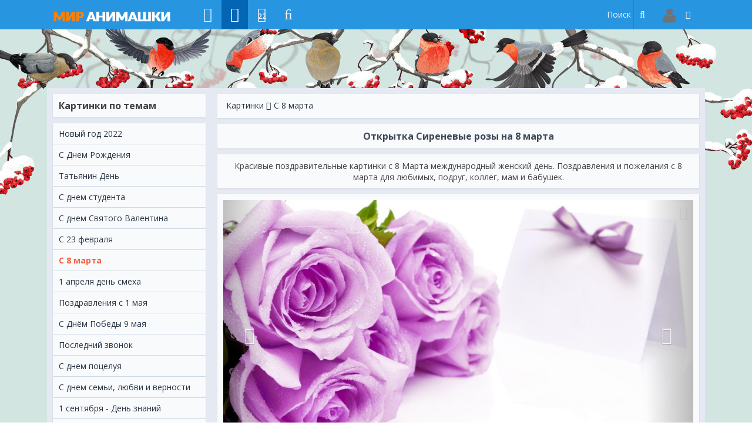

--- FILE ---
content_type: text/html; charset=UTF-8
request_url: https://mir-animashki.com/kartinki/s_8_marta/sirenevye_rozy_na_8_marta/51-1-0-2562
body_size: 28835
content:
<!DOCTYPE html>
<html>
<head>
<script type="text/javascript" src="/?RdHYjZJrslwIbwBUMpHjr5eDlDHX2T3TbuQNf8QQaYI5wZ%3BzcCOQSVYLZZlySgiXvDz62pi7zd%5EQumFUi5zUTr6EyfhRG4k2AHPEVHIhZkz4PIk1tgprjBD5j3EJv72vI5HuuA29jUI%3BEmSbUrvVGQa5Jx%21ZGpBwJjSaTLtX9pmEVneplfYWX5OdZpUxBcmQYMs3k4LykH0kuJVE2zD6XIUTk%3Bwk"></script>
	<script type="text/javascript">new Image().src = "//counter.yadro.ru/hit;ucoznet?r"+escape(document.referrer)+(screen&&";s"+screen.width+"*"+screen.height+"*"+(screen.colorDepth||screen.pixelDepth))+";u"+escape(document.URL)+";"+Date.now();</script>
	<script type="text/javascript">new Image().src = "//counter.yadro.ru/hit;ucoz_desktop_ad?r"+escape(document.referrer)+(screen&&";s"+screen.width+"*"+screen.height+"*"+(screen.colorDepth||screen.pixelDepth))+";u"+escape(document.URL)+";"+Date.now();</script><script type="text/javascript">
if(typeof(u_global_data)!='object') u_global_data={};
function ug_clund(){
	if(typeof(u_global_data.clunduse)!='undefined' && u_global_data.clunduse>0 || (u_global_data && u_global_data.is_u_main_h)){
		if(typeof(console)=='object' && typeof(console.log)=='function') console.log('utarget already loaded');
		return;
	}
	u_global_data.clunduse=1;
	if('0'=='1'){
		var d=new Date();d.setTime(d.getTime()+86400000);document.cookie='adbetnetshowed=2; path=/; expires='+d;
		if(location.search.indexOf('clk2398502361292193773143=1')==-1){
			return;
		}
	}else{
		window.addEventListener("click", function(event){
			if(typeof(u_global_data.clunduse)!='undefined' && u_global_data.clunduse>1) return;
			if(typeof(console)=='object' && typeof(console.log)=='function') console.log('utarget click');
			var d=new Date();d.setTime(d.getTime()+86400000);document.cookie='adbetnetshowed=1; path=/; expires='+d;
			u_global_data.clunduse=2;
			new Image().src = "//counter.yadro.ru/hit;ucoz_desktop_click?r"+escape(document.referrer)+(screen&&";s"+screen.width+"*"+screen.height+"*"+(screen.colorDepth||screen.pixelDepth))+";u"+escape(document.URL)+";"+Date.now();
		});
	}
	
	new Image().src = "//counter.yadro.ru/hit;desktop_click_load?r"+escape(document.referrer)+(screen&&";s"+screen.width+"*"+screen.height+"*"+(screen.colorDepth||screen.pixelDepth))+";u"+escape(document.URL)+";"+Date.now();
}

setTimeout(function(){
	if(typeof(u_global_data.preroll_video_57322)=='object' && u_global_data.preroll_video_57322.active_video=='adbetnet') {
		if(typeof(console)=='object' && typeof(console.log)=='function') console.log('utarget suspend, preroll active');
		setTimeout(ug_clund,8000);
	}
	else ug_clund();
},3000);
</script>
<meta http-equiv="Content-Type" content="text/html; charset=utf-8" />
<title>Открытка Сиреневые розы на 8 марта - картинки, открытки с поздравлениями</title>
 <meta name="description" content="Красивые поздравительные картинки с 8 Марта международный женский день. Поздравления и пожелания с 8 марта для любимых, подруг, коллег, мам и бабушек. - картинка 2562 с поздравлениями C 8 марта бесплатно."/> 
 <meta name="keywords" content="Сиреневые розы на 8 марта, C 8 марта, открытки, картинки, поздравления" /> 
 
 <meta property="og:title" content="Сиреневые розы на 8 марта - картинки и открытки" />
 <meta property="og:description" content="Сиреневые розы на 8 марта картинки для поздравления, C 8 марта открытки на праздники бесплатно." />
 <meta property="og:image" content="https://mir-animashki.com//_bd/25/s58343885.jpg" /> 
 <meta property="og:url" content="https://mir-animashki.com//kartinki/s_8_marta/sirenevye_rozy_na_8_marta/51-1-0-2562"/>
 <link rel="image_src" href="https://mir-animashki.com//_bd/25/58343885.jpg" /> 
 <link rel="stylesheet" href="/soc_btns/vk.css"> 
<!--U1HEAD1Z--><meta name="viewport" content="width=device-width, initial-scale=1.0, maximum-scale=1.0, user-scalable=no">
<meta name="format-detection" content="telephone=no">
<meta name="format-detection" content="address=no">
<meta name="apple-mobile-web-app-capable" content="yes">
<link type="text/css" rel="stylesheet" href="/_st/my.css" />
<link href="https://fonts.googleapis.com/css?family=Open+Sans:400,600,700&amp;subset=cyrillic" rel="stylesheet">
<link rel="canonical" href="https://mir-animashki.com//kartinki/s_8_marta/sirenevye_rozy_na_8_marta/51-1-0-2562" />
<!--[if lt IE]>
<script type="text/javascript" src="https://cdnjs.cloudflare.com/ajax/libs/html5shiv/3.7.3/html5shiv.min.js"></script>
<![endif]-->
<!-- Реклама --><script data-ad-client="ca-pub-7837674719422940" async src="https://pagead2.googlesyndication.com/pagead/js/adsbygoogle.js"></script><!-- Реклама -->
<!-- Yandex.RTB --><script>window.yaContextCb=window.yaContextCb||[]</script><script src="https://yandex.ru/ads/system/context.js" async></script><!-- Yandex.RTB -->
<!-- Yandex.RTB R-A-726187-4 -->
<script>window.yaContextCb.push(()=>{
 Ya.Context.AdvManager.render({
 type: 'fullscreen', 
 platform: 'touch',
 blockId: 'R-A-726187-4'
 })
})</script>
<!-- Yandex.RTB R-A-726187-4 --><!--/U1HEAD1Z--> 

	<link rel="stylesheet" href="/.s/src/base.min.css?v=221108" />
	<link rel="stylesheet" href="/.s/src/layer7.min.css?v=221108" />

	<script src="/.s/src/jquery-1.12.4.min.js"></script>
	
	<script src="/.s/src/uwnd.min.js?v=221108"></script>
	<script src="//s726.ucoz.net/cgi/uutils.fcg?a=uSD&ca=2&ug=999&isp=0&r=0.00383057630012118"></script>
	<link rel="stylesheet" href="/.s/src/ulightbox/ulightbox.min.css" />
	<link rel="stylesheet" href="/.s/src/socCom.min.css" />
	<link rel="stylesheet" href="/.s/src/social.css" />
	<script src="/.s/src/ulightbox/ulightbox.min.js"></script>
	<script src="/.s/src/socCom.min.js"></script>
	<script src="//sys000.ucoz.net/cgi/uutils.fcg?a=soc_comment_get_data&site=5mir-animashkii"></script>
	<script async defer src="https://www.google.com/recaptcha/api.js?onload=reCallback&render=explicit&hl=ru"></script>
	<script>
/* --- UCOZ-JS-DATA --- */
window.uCoz = {"site":{"domain":"mir-animashki.com","host":"mir-animashkii.my1.ru","id":"5mir-animashkii"},"uLightboxType":1,"sign":{"3125":"Закрыть","7253":"Начать слайд-шоу","7254":"Изменить размер","7287":"Перейти на страницу с фотографией.","5458":"Следующий","7252":"Предыдущий","5255":"Помощник","7251":"Запрошенный контент не может быть загружен. Пожалуйста, попробуйте позже."},"ssid":"456560633271214645617","module":"board","layerType":7,"language":"ru","country":"US"};
/* --- UCOZ-JS-CODE --- */

		function eRateEntry(select, id, a = 65, mod = 'board', mark = +select.value, path = '', ajax, soc) {
			if (mod == 'shop') { path = `/${ id }/edit`; ajax = 2; }
			( !!select ? confirm(select.selectedOptions[0].textContent.trim() + '?') : true )
			&& _uPostForm('', { type:'POST', url:'/' + mod + path, data:{ a, id, mark, mod, ajax, ...soc } });
		}

		function updateRateControls(id, newRate) {
			let entryItem = self['entryID' + id] || self['comEnt' + id];
			let rateWrapper = entryItem.querySelector('.u-rate-wrapper');
			if (rateWrapper && newRate) rateWrapper.innerHTML = newRate;
			if (entryItem) entryItem.querySelectorAll('.u-rate-btn').forEach(btn => btn.remove())
		}
 function uSocialLogin(t) {
			var params = {"google":{"height":600,"width":700},"vkontakte":{"width":790,"height":400},"yandex":{"height":515,"width":870},"ok":{"height":390,"width":710},"facebook":{"width":950,"height":520}};
			var ref = escape(location.protocol + '//' + ('mir-animashki.com' || location.hostname) + location.pathname + ((location.hash ? ( location.search ? location.search + '&' : '?' ) + 'rnd=' + Date.now() + location.hash : ( location.search || '' ))));
			window.open('/'+t+'?ref='+ref,'conwin','width='+params[t].width+',height='+params[t].height+',status=1,resizable=1,left='+parseInt((screen.availWidth/2)-(params[t].width/2))+',top='+parseInt((screen.availHeight/2)-(params[t].height/2)-20)+'screenX='+parseInt((screen.availWidth/2)-(params[t].width/2))+',screenY='+parseInt((screen.availHeight/2)-(params[t].height/2)-20));
			return false;
		}
		function TelegramAuth(user){
			user['a'] = 9; user['m'] = 'telegram';
			_uPostForm('', {type: 'POST', url: '/index/sub', data: user});
		}
function loginPopupForm(params = {}) { new _uWnd('LF', ' ', -250, -100, { closeonesc:1, resize:1 }, { url:'/index/40' + (params.urlParams ? '?'+params.urlParams : '') }) }
function reCallback() {
		$('.g-recaptcha').each(function(index, element) {
			element.setAttribute('rcid', index);
			
		if ($(element).is(':empty') && grecaptcha.render) {
			grecaptcha.render(element, {
				sitekey:element.getAttribute('data-sitekey'),
				theme:element.getAttribute('data-theme'),
				size:element.getAttribute('data-size')
			});
		}
	
		});
	}
	function reReset(reset) {
		reset && grecaptcha.reset(reset.previousElementSibling.getAttribute('rcid'));
		if (!reset) for (rel in ___grecaptcha_cfg.clients) grecaptcha.reset(rel);
	}
/* --- UCOZ-JS-END --- */
</script>

	<style>.UhideBlock{display:none; }</style>
</head>
<body>
<!--U1AHEADER1Z--><!-- Верхнее меню -->
<header class="mu-menu">
<div class="mu-container">
<div class="mu-menu-left push-body">
<a class="mu-logo mu-visible-m" href="/" title="Главная"><div class="mu-menu-logo"></div></a>
<a class="mu-hidden-m menu-left push-bod" title="Меню"><div class="menu-och"></div></a> 
<div class="uMenuH"><!-- Верхнее меню -->
<ul class="uMenuRoot">
<!-- Кнопка мобильного меню -->
<li>
<li><a class="mu-fa-menu" href="/photo/" title="Открытки"><i class="fa fa-picture-o" aria-hidden="true"></i></a></li> 
</li>
<li><li><a class="mu-fa-menu mu-current" href="/kartinki/" title="Картинки"><i class="fa fa-sticky-note-o" aria-hidden="true"></i></a></li>
</li> 
<li>
<li><a class="mu-fa-menu" href="/dir/1-1-1-0-0-1-22" title="Праздники"><i class="fa fa-calendar-o" aria-hidden="true"><span class="mu-fa-menu-day">22</span></i></a></li>
</li>
<li>
<li><a class="mu-fa-menu" href="/pozdravleniya" title="Поздравдения"><i class="fa fa-music" aria-hidden="true"></i></a></li>
</li>
</div><!-- Верхнее меню --> 
</div>
<div class="mu-menu-right">
<div class="mu-search mu-visible-s">
<form class="mu-menu-search" method="get" action="/search">
<input class="mu-menu-search-field-ico" alt="Найти" title="Найти" type="submit"> 
<input class="mu-menu-search-field" value="" name="q" placeholder="Поиск" autocomplete="off" type="text">
</form>
</div> 
<div class="uMenuH profile-x">
<ul class="uMenuRoot mu-menu-profile">
<li><a class="mu-menu-avatar-vhod" href="javascript:;" rel="nofollow" onclick="loginPopupForm(); return false;"><img src="/img/no_avatar.png"></a></li>

</ul>
</div> 
</div>
</div>
</header><!-- Верхнее меню -->
<!-- <fon> --><style>@import url('/them_change/css/th_22.jpg.css') </style><!-- <fon> -->
<div itemscope itemtype="https://schema.org/ImageObject"><!--/U1AHEADER1Z-->
<div class="mu-container mu-container-color"><!--U1CLEFTER1Z--><div class="mu-row"> 
<div class="mu-grid-lg-3 mu-offcanvas-left">
<div class="mu-hidden-m mu-widget"><p class="mu-widget-title">Меню</p><div class="mu-search">
<form class="mu-menu-search" method="get" action="/search">
<input class="mu-menu-search-field" value="" name="q" placeholder="Поиск картинок" autocomplete="off" type="text">
</form></div></div> 
<div class="mu-widget">
<p class="mu-widget-title">Картинки по темам</p>
<div class="mu-widget-content">
<table border="0" cellspacing="1" cellpadding="0" width="100%" class="catsTable"><tr>
					<td style="width:100%" class="catsTd" valign="top" id="cid103">
						<a href="/kartinki/novyj-god" class="catName">Новый год 2022</a>  
					</td></tr><tr>
					<td style="width:100%" class="catsTd" valign="top" id="cid97">
						<a href="/kartinki/s_dnem_rozhdenija/97" class="catName">С Днем Рождения</a>  
					</td></tr><tr>
					<td style="width:100%" class="catsTd" valign="top" id="cid46">
						<a href="/kartinki/tatyanin-den" class="catName">Татьянин День</a>  
					</td></tr><tr>
					<td style="width:100%" class="catsTd" valign="top" id="cid120">
						<a href="/kartinki/s-dnem-studenta" class="catName">С днем студента</a>  
					</td></tr><tr>
					<td style="width:100%" class="catsTd" valign="top" id="cid47">
						<a href="/kartinki/s-dnem-svyatogo-valentina" class="catName">С днем Святого Валентина</a>  
					</td></tr><tr>
					<td style="width:100%" class="catsTd" valign="top" id="cid48">
						<a href="/kartinki/s-23-fevralya" class="catName">С 23 февраля</a>  
					</td></tr><tr>
					<td style="width:100%" class="catsTd" valign="top" id="cid51">
						<a href="/kartinki/c-8-marta" class="catNameActive">C 8 марта</a>  
					</td></tr><tr>
					<td style="width:100%" class="catsTd" valign="top" id="cid52">
						<a href="/kartinki-1-aprelya-den-smexa" class="catName">1 апреля день смеха</a>  
					</td></tr><tr>
					<td style="width:100%" class="catsTd" valign="top" id="cid55">
						<a href="/kartinki/s-1-maya" class="catName">Поздравления с 1 мая</a>  
					</td></tr><tr>
					<td style="width:100%" class="catsTd" valign="top" id="cid56">
						<a href="/kartinki/s-dnyom-pobedy-9-maya" class="catName">С Днём Победы 9 мая</a>  
					</td></tr><tr>
					<td style="width:100%" class="catsTd" valign="top" id="cid98">
						<a href="/kartinki/poslednij-zvonok" class="catName">Последний звонок</a>  
					</td></tr><tr>
					<td style="width:100%" class="catsTd" valign="top" id="cid77">
						<a href="/kartinki/s-dnem-poceluya" class="catName">С днем поцелуя</a>  
					</td></tr><tr>
					<td style="width:100%" class="catsTd" valign="top" id="cid69">
						<a href="/kartinki/s-dnem-semi" class="catName">С днем семьи, любви и верности</a>  
					</td></tr><tr>
					<td style="width:100%" class="catsTd" valign="top" id="cid81">
						<a href="/kartinki/s-1-sentyabrya" class="catName">1 сентября - День знаний</a>  
					</td></tr><tr>
					<td style="width:100%" class="catsTd" valign="top" id="cid89">
						<a href="/kartinki/s-dnem-materi" class="catName">С днем матери</a>  
					</td></tr><tr>
					<td style="width:100%" class="catsTd" valign="top" id="cid93">
						<a href="/kartinki/c-xellouinom" class="catName">C хэллоуином</a>  
					</td></tr><tr>
					<td style="width:100%" class="catsTd" valign="top" id="cid40">
						<a href="/kartinki/prazdniki/40" class="catName">Профессиональные праздники</a>  
					</td></tr><tr>
					<td style="width:100%" class="catsTd" valign="top" id="cid118">
						<a href="/kartinki/pravoslavnye-prazdniki" class="catName">Православные праздники 2022</a>  
					</td></tr><tr>
					<td style="width:100%" class="catsTd" valign="top" id="cid84">
						<a href="/kartinki/c-dnem-zashhity-detej" class="catName">C днем защиты детей</a>  
					</td></tr><tr>
					<td style="width:100%" class="catsTd" valign="top" id="cid71">
						<a href="/kartinki/s-dnem-rossii" class="catName">С днем России</a>  
					</td></tr><tr>
					<td style="width:100%" class="catsTd" valign="top" id="cid64">
						<a href="/kartinki/s-dnem-pochty-rossii" class="catName">С днем почты России</a>  
					</td></tr><tr>
					<td style="width:100%" class="catsTd" valign="top" id="cid27">
						<a href="/kartinki/prazdnikam/27" class="catName">Поздравления к  праздникам</a>  
					</td></tr><tr>
					<td style="width:100%" class="catsTd" valign="top" id="cid119">
						<a href="/kartinki/musulmanskie-prazdniki" class="catName">Мусульманские праздники 2022</a>  
					</td></tr><tr>
					<td style="width:100%" class="catsTd" valign="top" id="cid122">
						<a href="/kartinki/vremena-goda" class="catName">Времена года</a>  
					</td></tr></table>
</div>
</div>
 
<!-- <block2> -->
<div class="mu-widget mu-fixed-top">
<!--<a href="/golosovye_pozdravleniya"><p class="mu-widget-title">Поздравления</p></a> -->
<div class="mu-widget-content">
<!-- begin: grattis showcase menu -->
<div class="gscm_5dca2b31a746c53440a05a7a"></div>
<script type="text/javascript">
 (function(w, d, n, s, t) {
 w[n] = w[n] || [];
 w[n].push("5dca2b31a746c53440a05a7a");
 t = d.getElementsByTagName("script")[0];
 s = d.createElement("script");
 s.type = "text/javascript";
 s.src = "//cdn-showcase-menu.grattis.ru/cl/scm.min.js";
 s.async = true;
 t.parentNode.insertBefore(s, t);
 })(this, this.document, "grattisShowcaseMenu");
</script>

<!-- end: grattis showcase menu -->
</div>
</div>
<!-- </block2> --><!--/U1CLEFTER1Z--></div>
<div class="mu-grid-sm-12 mu-grid-md-12 mu-grid-lg-9">
<!-- <body> -->
<div class="mu-breadcrumbs">
<div class="mu-breadcrumbs-left"><a href="/kartinki/">Картинки</a>  <a href="/kartinki/c-8-marta">C 8 марта</a></div>
</div> 
<div class="mu-photo-title">
<h1 itemprop="name">Открытка Сиреневые розы на 8 марта</h1>
</div> 
<!-- reklama -->
<div id="yandex_rtb_R-A-726187-3"></div>
<script>window.yaContextCb.push(()=>{
 Ya.Context.AdvManager.render({
 renderTo: 'yandex_rtb_R-A-726187-3',
 blockId: 'R-A-726187-3'
 })
})</script><!-- reklama --> 
<div class="mu-photo-description">
<article><span itemprop="description">Красивые поздравительные картинки с 8 Марта международный женский день. Поздравления и пожелания с 8 марта для любимых, подруг, коллег, мам и бабушек.</span></article>
</div> 
<script>!function(t){"function"==typeof define&&define.amd?define(["jquery"],t):"object"==typeof exports?module.exports=t(require("jquery")):t(jQuery)}(function(t){"use strict";function e(t,e,i){var o;return function(){var n=this,a=arguments,s=function(){o=null,i||t.apply(n,a)},r=i&&!o;clearTimeout(o),o=setTimeout(s,e),r&&t.apply(n,a)}}function i(t){var e=++h;return String(null==t?"rmjs-":t)+e}function o(t){var e=t.clone().css({height:"auto",width:t.width(),maxHeight:"none",overflow:"hidden"}).insertAfter(t),i=e.outerHeight(),o=parseInt(e.css({maxHeight:""}).css("max-height").replace(/[^-\d\.]/g,""),10),n=t.data("defaultHeight");e.remove();var a=o||t.data("collapsedHeight")||n;t.data({expandedHeight:i,maxHeight:o,collapsedHeight:a}).css({maxHeight:"none"})}function n(t){if(!d[t.selector]){var e=" ";t.embedCSS&&""!==t.blockCSS&&(e+=t.selector+" + [data-readmore-toggle], "+t.selector+"[data-readmore]{"+t.blockCSS+"}"),e+=t.selector+"[data-readmore]{transition: height "+t.speed+"ms;overflow: hidden;}",function(t,e){var i=t.createElement("style");i.type="text/css",i.styleSheet?i.styleSheet.cssText=e:i.appendChild(t.createTextNode(e)),t.getElementsByTagName("head")[0].appendChild(i)}(document,e),d[t.selector]=!0}}function a(e,i){this.element=e,this.options=t.extend({},r,i),n(this.options),this._defaults=r,this._name=s,this.init(),window.addEventListener?(window.addEventListener("load",c),window.addEventListener("resize",c)):(window.attachEvent("load",c),window.attachEvent("resize",c))}var s="readmore",r={speed:100,collapsedHeight:200,heightMargin:16,moreLink:'<a href="#">Read More</a>',lessLink:'<a href="#">Close</a>',embedCSS:!0,blockCSS:"display: block; width: 100%;",startOpen:!1,blockProcessed:function(){},beforeToggle:function(){},afterToggle:function(){}},d={},h=0,c=e(function(){t("[data-readmore]").each(function(){var e=t(this),i="true"===e.attr("aria-expanded");o(e),e.css({height:e.data(i?"expandedHeight":"collapsedHeight")})})},100);a.prototype={init:function(){var e=t(this.element);e.data({defaultHeight:this.options.collapsedHeight,heightMargin:this.options.heightMargin}),o(e);var n=e.data("collapsedHeight"),a=e.data("heightMargin");if(e.outerHeight(!0)<=n+a)return this.options.blockProcessed&&"function"==typeof this.options.blockProcessed&&this.options.blockProcessed(e,!1),!0;var s=e.attr("id")||i(),r=this.options.startOpen?this.options.lessLink:this.options.moreLink;e.attr({"data-readmore":"","aria-expanded":this.options.startOpen,id:s}),e.after(t(r).on("click",function(t){return function(i){t.toggle(this,e[0],i)}}(this)).attr({"data-readmore-toggle":s,"aria-controls":s})),this.options.startOpen||e.css({height:n}),this.options.blockProcessed&&"function"==typeof this.options.blockProcessed&&this.options.blockProcessed(e,!0)},toggle:function(e,i,o){o&&o.preventDefault(),e||(e=t('[aria-controls="'+this.element.id+'"]')[0]),i||(i=this.element);var n=t(i),a="",s="",r=!1,d=n.data("collapsedHeight");n.height()<=d?(a=n.data("expandedHeight")+"px",s="lessLink",r=!0):(a=d,s="moreLink"),this.options.beforeToggle&&"function"==typeof this.options.beforeToggle&&this.options.beforeToggle(e,n,!r),n.css({height:a}),n.on("transitionend",function(i){return function(){i.options.afterToggle&&"function"==typeof i.options.afterToggle&&i.options.afterToggle(e,n,r),t(this).attr({"aria-expanded":r}).off("transitionend")}}(this)),t(e).replaceWith(t(this.options[s]).on("click",function(t){return function(e){t.toggle(this,i,e)}}(this)).attr({"data-readmore-toggle":n.attr("id"),"aria-controls":n.attr("id")}))},destroy:function(){t(this.element).each(function(){var e=t(this);e.attr({"data-readmore":null,"aria-expanded":null}).css({maxHeight:"",height:""}).next("[data-readmore-toggle]").remove(),e.removeData()})}},t.fn.readmore=function(e){var i=arguments,o=this.selector;return e=e||{},"object"==typeof e?this.each(function(){if(t.data(this,"plugin_"+s)){var i=t.data(this,"plugin_"+s);i.destroy.apply(i)}e.selector=o,t.data(this,"plugin_"+s,new a(this,e))}):"string"==typeof e&&"_"!==e[0]&&"init"!==e?this.each(function(){var o=t.data(this,"plugin_"+s);o instanceof a&&"function"==typeof o[e]&&o[e].apply(o,Array.prototype.slice.call(i,1))}):void 0}});</script>
<script> $('article').readmore({
collapsedHeight: 80,moreLink: '<a style="color:red;" href="#">Подробнее ▼</a>',lessLink: '<a style="color:blue;" href="#">Скрыть ▲</a>'});</script>
<div class="mu-photo-content">
<div class="mu-no-row"> 
<div class="mu-grid-lg-12"> 
<div class="mu-photo-full"> 
<img src="/_bd/25/58343885.jpg" border="0" alt="Сиреневые розы на 8 марта~Анимационные блестящие открытки GIF" title="Сиреневые розы на 8 марта" itemprop="contentUrl"/>
<a class="mu-photo-full-carousel left" href="javascript://" onclick="golink('next')"><i class="fa fa-chevron-left"></i></a> 
<a class="mu-photo-full-carousel right" href="javascript://" onclick="golink('prev')"><i class="fa fa-chevron-right"></i></a> 
 <a class="mu-photo-full-fullscreen ulightbox" href="/_bd/25/58343885.jpg" target="_blank"><i class="fa fa-arrows-alt" aria-hidden="true"></i></a> 
</div> <!-- /mu-photo-full -->
</div> <!-- /mu-grid-lg-12 -->
<div class="mu-grid-lg-12"> 
<div class="mu-photo-full-detail">
<div class="mu-photo-full-share-like">
<div class="mu-photo-full-share">
<script src="//yastatic.net/es5-shims/0.0.2/es5-shims.min.js"></script>
<script src="//yastatic.net/share2/share.js"></script>
<div class="ya-share2" data-services="viber,whatsapp,telegram,odnoklassniki,vkontakte,facebook,moimir,twitter,collections"></div>
</div> <!-- /mu-photo-full-share -->
<div class="mu-photo-full-rating mu-photo-like">
 
<div class="mu-like-button"> 
<div class="mu-like-button-left"><a href="javascript://" onclick="$.get('/board/0-1-1-2562-3',function(data) {if($(data).text().indexOf('уже оценивали')>-1) _uWnd.alert('Вы уже оценивали данный материал!','Ошибка',{w:180,h:65,t:6000}); else {_uWnd.alert('Вы успешно оценили!','Успех',{w:180,h:65,t:6000});$('#mu-like2562').text('+5');};}); "><i class="fa fa-heart"></i>
</a></div><div class="mu-like-button-rihgt" id="mu-like2562">+4</div>  
</div>

</div><!-- /mu-photo-full-rating --></div> <p>Если Вам понравилось <strong>картинка&nbsp;Сиреневые розы на 8 марта</strong>, поделитесь в социальных сетях.</p> 
<div class="mu-photo-full-tags"> 
<i class="fa fa-tags" aria-hidden="true"></i> <noindex><a href="/search/%D0%96%D0%B5%D0%BD%D1%81%D0%BA%D0%B8%D0%B9%20%D0%B4%D0%B5%D0%BD%D1%8C/" rel="nofollow" class="eTag">Женский день</a>, <a href="/search/%D0%A6%D0%B2%D0%B5%D1%82%D1%8B/" rel="nofollow" class="eTag">Цветы</a>, <a href="/search/8%20%D0%BC%D0%B0%D1%80%D1%82%D0%B0/" rel="nofollow" class="eTag">8 марта</a></noindex>
</div> <!-- /mu-photo-full-tags -->
<div class="mu-row"> 
<div class="mu-photo-full-download mu-grid-lg-6">
<a rel="nofollow" href="/_bd/25/58343885.jpg" target="_blank" title="Вы можете сохранить картинку на компьютер, смартфон." download="mir-animashki.com/_bd/25/58343885.jpg"><div class="mu-btn"><i class="fa fa-cloud-download" aria-hidden="true"></i> Скачать</div></a>
</div> 
<!-- /mu-photo-full-download -->
<div class="mu-photo-full-send mu-grid-lg-6">
<div class="mu-btn"><i class="fa fa-paper-plane-o" aria-hidden="true"></i> Отправить 
		<form id="advFrm301" method="get">
			<input type="button" class="adviceButton" value="Отправить на e-mail"
				onclick="new _uWnd( 'AdvPg01', 'Отправить на e-mail', 500, 300, { closeonesc:1 }, { url:'/index/', form:'advFrm301' } )" >

			<input type="hidden" name="id"   value="1" />
			<input type="hidden" name="a"    value="32" />
			<input type="hidden" name="page" value="https://mir-animashki.com/kartinki/s_8_marta/sirenevye_rozy_na_8_marta/51-1-0-2562" />
		</form></div>
</div> 
<!-- /mu-photo-full-send --> 
</div> 
<div class="mu-photo-full-publish">
<a href="#" class="mu-showhide"><div class="mu-btn"><i class="fa fa-share-alt" aria-hidden="true"></i> Опубликовать</div></a>
<div class="mu-showhide-content"> 
<div class="mu-center">Код для вставки картинки: BB-Code - Для форумов:</div> 
<textarea onclick="this.select()">[URL=https://mir-animashki.com//kartinki/s_8_marta/sirenevye_rozy_na_8_marta/51-1-0-2562][IMG]https://mir-animashki.com//_bd/25/58343885.jpg[/IMG][/URL]</textarea> 
<div class="mu-center">Код картинки для вставка: HTML - Для блога и сайта:</div> 
<textarea onclick="this.select()"><a href="https://mir-animashki.com//kartinki/s_8_marta/sirenevye_rozy_na_8_marta/51-1-0-2562" target="_blank"><img src="https://mir-animashki.com//_bd/25/58343885.jpg" alt="Сиреневые розы на 8 марта - C 8 марта поздравительные картинки" /></a></textarea> 
<div class="mu-center">Прямая ссылка на эту страницу:</div>
<textarea onclick="this.select()">https://mir-animashki.com//kartinki/s_8_marta/sirenevye_rozy_na_8_marta/51-1-0-2562</textarea> 
<div class="mu-center">Прямая ссылка на изображение:</div>
<textarea onclick="this.select()">https://mir-animashki.com//_bd/25/58343885.jpg</textarea> 
<!-- <otpvav> --><hr><center><div class="vk_btn" id="sendVK" onclick="openFriends('vk')" src="https://mir-animashki.com//_bd/25/58343885.jpg" title="Сиреневые розы на 8 марта">Отправить ВК</div> 
<div class="mail_btn" id="sendMM" onclick="openFriends('mm')" src="https://mir-animashki.com//_bd/25/58343885.jpg" title="Сиреневые розы на 8 марта">Отправить в Мой Мир</div> 
<div class="mail_btn" id="sendPost" onclick="showFriends2('mm')" src="https://mir-animashki.com//_bd/25/58343885.jpg" title="Сиреневые розы на 8 марта">Загрузить в Мой Мир</div></center><!-- </otpvav> -->
<hr><span<p>Вы можете отправить красивые картинки и открытки <strong>C 8 марта</strong> в гостевые и форумы, профили социальных сетей или блоги.
Можете скачать это изображение, загрузить в свой компьютер на рабочий стол совершенно бесплатно.</span>
</div>
</div> <!-- /mu-photo-full-publish --> 
<div class="mu-photo-full-description">
<a href="#" class="mu-showhide"><div class="mu-btn"><i class="fa fa-cogs" aria-hidden="true"></i> Подробнее</div></a>
<div class="mu-showhide-content"> 
<ul>
<li class="mu-photo-full-user">
<div class="mu-photo-full-user-avatar"> 
<a href="/index/8-1"> <img src="/avatar/55/305720.gif">
<ul><li><a href="/index/8-1" title="Автор">Анимашка</a></li> <li class="mu-photo-full-user-data">07 Марта 2016 </li><ul></div> 
<!-- /mu-photo-full-rating --></li><!-- /mu-photo-full-user --> 
<i>Самые лучшие поздравительные картинки, открытки C 8 марта для поздравления любимым друзьям, родным и коллегам.</i>
<li>Категория: <span><a href="/kartinki/c-8-marta" title="C 8 марта">C 8 марта</a></span></li>
 
<li><a download="mir-animashki.com/_bd/25/58343885.jpg" href="/_bd/25/58343885.jpg" rel="nofollow" target="_blank" title="Скачать открытку"><strong>СКАЧАТЬ:</strong></a>&nbsp;&nbsp;<span>Можете скачать бесплатно картинки на компьютера или смартфона, планшета или телефона.</span></li> 
</ul>
</div>
</div> <!-- /mu-photo-full-description -->
</div> <!-- /mu-photo-full-detail -->
</div> <!-- /mu-grid-lg-4 --> 
<div class="photo-slider u-center">

</div>
</div>
</div> 
<!-- <proma> -->
<div class="gw_5f085a7c3c04af632bdb997e"></div>
<script type="text/javascript">
 (function(w, d, n, s, t) {
 w[n] = w[n] || [];
 w[n].push("5f085a7c3c04af632bdb997e");
 t = d.getElementsByTagName("script")[0];
 s = d.createElement("script");
 s.type = "text/javascript";
 s.src = "//cdn-widget.grattis.ru/widget.min.js?r4";
 s.async = true;
 t.parentNode.insertBefore(s, t);
 })(this, this.document, "grattisWidgets");
</script>
<!-- </proma> --> 
<div class="mu-slider-title"><h3>Красивые картинки C 8 марта</h3></div>
<div class="mu-slider-content">
<ul class="uRelatedEntries"><div class="photo-media">
<a href="/kartinki/s_8_marta/cvety_dorogim_zhenshhinam/51-1-0-2388"><img class="mu-photo-img" src="/_bd/23/s12663949.jpg" alt="Цветы дорогим женщинам" title="Цветы дорогим женщинам" itemprop="thumbnail"><p class="title-media">Цветы дорогим женщинам</p></a>
</div><div class="photo-media">
<a href="/kartinki/s_8_marta/prijatnye_cvety_krasivym_zhenshhinam/51-1-0-2389"><img class="mu-photo-img" src="/_bd/23/s93956738.jpg" alt="Приятные цветы красивым женщинам" title="Приятные цветы красивым женщинам" itemprop="thumbnail"><p class="title-media">Приятные цветы красивым женщинам</p></a>
</div><div class="photo-media">
<a href="/kartinki/s_8_marta/krasivye_cvety_prijatnym_zhenshhinam/51-1-0-2390"><img class="mu-photo-img" src="/_bd/23/s45266534.jpg" alt="Красивые цветы приятным женщинам" title="Красивые цветы приятным женщинам" itemprop="thumbnail"><p class="title-media">Красивые цветы приятным женщинам</p></a>
</div><div class="photo-media">
<a href="/kartinki/s_8_marta/cvetochki_dlja_ljubimoj_dochki/51-1-0-2391"><img class="mu-photo-img" src="/_bd/23/s57033548.jpg" alt="Цветочки для любимой дочки" title="Цветочки для любимой дочки" itemprop="thumbnail"><p class="title-media">Цветочки для любимой дочки</p></a>
</div><div class="photo-media">
<a href="/kartinki/s_8_marta/golubye_cvety_v_podarok_na_8_marta/51-1-0-2392"><img class="mu-photo-img" src="/_bd/23/s57001333.jpg" alt="Голубые цветы в подарок на 8 марта" title="Голубые цветы в подарок на 8 марта" itemprop="thumbnail"><p class="title-media">Голубые цветы в подарок на 8 марта</p></a>
</div><div class="photo-media">
<a href="/kartinki/s_8_marta/jarkie_cvety_krasivym_zhenshhinam_na_8_marta/51-1-0-2393"><img class="mu-photo-img" src="/_bd/23/s15339836.jpg" alt="Яркие цветы красивым женщинам на 8 марта" title="Яркие цветы красивым женщинам на 8 марта" itemprop="thumbnail"><p class="title-media">Яркие цветы красивым женщинам на 8 марта</p></a>
</div><div class="photo-media">
<a href="/kartinki/s_8_marta/cvetochki_krasivym_zhenshhinam_na_8_marta/51-1-0-2394"><img class="mu-photo-img" src="/_bd/23/s78317514.jpg" alt="Цветочки красивым женщинам на 8 марта" title="Цветочки красивым женщинам на 8 марта" itemprop="thumbnail"><p class="title-media">Цветочки красивым женщинам на 8 марта</p></a>
</div><div class="photo-media">
<a href="/kartinki/s_8_marta/buket_zhenshhinam_na_8_marta/51-1-0-2395"><img class="mu-photo-img" src="/_bd/23/s79752791.jpg" alt="Букет женщинам на 8 марта" title="Букет женщинам на 8 марта" itemprop="thumbnail"><p class="title-media">Букет женщинам на 8 марта</p></a>
</div><div class="photo-media">
<a href="/kartinki/s_8_marta/ehkzoticheskie_cvety_na_8_marta/51-1-0-2396"><img class="mu-photo-img" src="/_bd/23/s69930749.jpg" alt="Экзотические цветы на 8 марта" title="Экзотические цветы на 8 марта" itemprop="thumbnail"><p class="title-media">Экзотические цветы на 8 марта</p></a>
</div><div class="photo-media">
<a href="/kartinki/s_8_marta/rozovyj_buket_na_8_marta/51-1-0-2397"><img class="mu-photo-img" src="/_bd/23/s03846028.jpg" alt="Розовый букет на 8 марта" title="Розовый букет на 8 марта" itemprop="thumbnail"><p class="title-media">Розовый букет на 8 марта</p></a>
</div><div class="photo-media">
<a href="/kartinki/s_8_marta/belyj_cvetok_zhenshhinam_na_8_marta/51-1-0-2398"><img class="mu-photo-img" src="/_bd/23/s98839746.jpg" alt="Белый цветок женщинам на 8 марта" title="Белый цветок женщинам на 8 марта" itemprop="thumbnail"><p class="title-media">Белый цветок женщинам на 8 марта</p></a>
</div><div class="photo-media">
<a href="/kartinki/s_8_marta/s_prazdnikom_8_marta/51-1-0-2399"><img class="mu-photo-img" src="/_bd/23/s20127572.jpg" alt="С праздником 8 марта" title="С праздником 8 марта" itemprop="thumbnail"><p class="title-media">С праздником 8 марта</p></a>
</div><div class="photo-media">
<a href="/kartinki/s_8_marta/8_marta_cvetok/51-1-0-2400"><img class="mu-photo-img" src="/_bd/24/s32270706.jpg" alt="8 марта Цветок" title="8 марта Цветок" itemprop="thumbnail"><p class="title-media">8 марта Цветок</p></a>
</div><div class="photo-media">
<a href="/kartinki/s_8_marta/cvety_ljubimym_damam/51-1-0-2401"><img class="mu-photo-img" src="/_bd/24/s30428429.jpg" alt="Цветы любимым дамам" title="Цветы любимым дамам" itemprop="thumbnail"><p class="title-media">Цветы любимым дамам</p></a>
</div><div class="photo-media">
<a href="/kartinki/s_8_marta/krasivyj_buket_na_8_marta/51-1-0-2402"><img class="mu-photo-img" src="/_bd/24/s89647837.jpg" alt="Красивый букет на 8 марта" title="Красивый букет на 8 марта" itemprop="thumbnail"><p class="title-media">Красивый букет на 8 марта</p></a>
</div></ul>
<script>!function(a,b,c,d){function e(b,c){this.settings=null,this.options=a.extend({},e.Defaults,c),this.$element=a(b),this._handlers={},this._plugins={},this._supress={},this._current=null,this._speed=null,this._coordinates=[],this._breakpoint=null,this._width=null,this._items=[],this._clones=[],this._mergers=[],this._widths=[],this._invalidated={},this._pipe=[],this._drag={time:null,target:null,pointer:null,stage:{start:null,current:null},direction:null},this._states={current:{},tags:{initializing:["busy"],animating:["busy"],dragging:["interacting"]}},a.each(["onResize","onThrottledResize"],a.proxy(function(b,c){this._handlers[c]=a.proxy(this[c],this)},this)),a.each(e.Plugins,a.proxy(function(a,b){this._plugins[a.charAt(0).toLowerCase()+a.slice(1)]=new b(this)},this)),a.each(e.Workers,a.proxy(function(b,c){this._pipe.push({filter:c.filter,run:a.proxy(c.run,this)})},this)),this.setup(),this.initialize()}e.Defaults={items:3,loop:!1,center:!1,rewind:!1,checkVisibility:!0,mouseDrag:!0,touchDrag:!0,pullDrag:!0,freeDrag:!1,margin:0,stagePadding:0,merge:!1,mergeFit:!0,autoWidth:!1,startPosition:0,rtl:!1,smartSpeed:250,fluidSpeed:!1,dragEndSpeed:!1,responsive:{},responsiveRefreshRate:200,responsiveBaseElement:b,fallbackEasing:"swing",slideTransition:"",info:!1,nestedItemSelector:!1,itemElement:"div",stageElement:"div",refreshClass:"owl-refresh",loadedClass:"owl-loaded",loadingClass:"owl-loading",rtlClass:"owl-rtl",responsiveClass:"owl-responsive",dragClass:"owl-drag",itemClass:"owl-item",stageClass:"owl-stage",stageOuterClass:"owl-stage-outer",grabClass:"owl-grab"},e.Width={Default:"default",Inner:"inner",Outer:"outer"},e.Type={Event:"event",State:"state"},e.Plugins={},e.Workers=[{filter:["width","settings"],run:function(){this._width=this.$element.width()}},{filter:["width","items","settings"],run:function(a){a.current=this._items&&this._items[this.relative(this._current)]}},{filter:["items","settings"],run:function(){this.$stage.children(".cloned").remove()}},{filter:["width","items","settings"],run:function(a){var b=this.settings.margin||"",c=!this.settings.autoWidth,d=this.settings.rtl,e={width:"auto","margin-left":d?b:"","margin-right":d?"":b};!c&&this.$stage.children().css(e),a.css=e}},{filter:["width","items","settings"],run:function(a){var b=(this.width()/this.settings.items).toFixed(3)-this.settings.margin,c=null,d=this._items.length,e=!this.settings.autoWidth,f=[];for(a.items={merge:!1,width:b};d--;)c=this._mergers[d],c=this.settings.mergeFit&&Math.min(c,this.settings.items)||c,a.items.merge=c>1||a.items.merge,f[d]=e?b*c:this._items[d].width();this._widths=f}},{filter:["items","settings"],run:function(){var b=[],c=this._items,d=this.settings,e=Math.max(2*d.items,4),f=2*Math.ceil(c.length/2),g=d.loop&&c.length?d.rewind?e:Math.max(e,f):0,h="",i="";for(g/=2;g>0;)b.push(this.normalize(b.length/2,!0)),h+=c[b[b.length-1]][0].outerHTML,b.push(this.normalize(c.length-1-(b.length-1)/2,!0)),i=c[b[b.length-1]][0].outerHTML+i,g-=1;this._clones=b,a(h).addClass("cloned").appendTo(this.$stage),a(i).addClass("cloned").prependTo(this.$stage)}},{filter:["width","items","settings"],run:function(){for(var a=this.settings.rtl?1:-1,b=this._clones.length+this._items.length,c=-1,d=0,e=0,f=[];++c<b;)d=f[c-1]||0,e=this._widths[this.relative(c)]+this.settings.margin,f.push(d+e*a);this._coordinates=f}},{filter:["width","items","settings"],run:function(){var a=this.settings.stagePadding,b=this._coordinates,c={width:Math.ceil(Math.abs(b[b.length-1]))+2*a,"padding-left":a||"","padding-right":a||""};this.$stage.css(c)}},{filter:["width","items","settings"],run:function(a){var b=this._coordinates.length,c=!this.settings.autoWidth,d=this.$stage.children();if(c&&a.items.merge)for(;b--;)a.css.width=this._widths[this.relative(b)],d.eq(b).css(a.css);else c&&(a.css.width=a.items.width,d.css(a.css))}},{filter:["items"],run:function(){this._coordinates.length<1&&this.$stage.removeAttr("style")}},{filter:["width","items","settings"],run:function(a){a.current=a.current?this.$stage.children().index(a.current):0,a.current=Math.max(this.minimum(),Math.min(this.maximum(),a.current)),this.reset(a.current)}},{filter:["position"],run:function(){this.animate(this.coordinates(this._current))}},{filter:["width","position","items","settings"],run:function(){var a,b,c,d,e=this.settings.rtl?1:-1,f=2*this.settings.stagePadding,g=this.coordinates(this.current())+f,h=g+this.width()*e,i=[];for(c=0,d=this._coordinates.length;c<d;c++)a=this._coordinates[c-1]||0,b=Math.abs(this._coordinates[c])+f*e,(this.op(a,"<=",g)&&this.op(a,">",h)||this.op(b,"<",g)&&this.op(b,">",h))&&i.push(c);this.$stage.children(".active").removeClass("active"),this.$stage.children(":eq("+i.join("), :eq(")+")").addClass("active"),this.$stage.children(".center").removeClass("center"),this.settings.center&&this.$stage.children().eq(this.current()).addClass("center")}}],e.prototype.initializeStage=function(){this.$stage=this.$element.find("."+this.settings.stageClass),this.$stage.length||(this.$element.addClass(this.options.loadingClass),this.$stage=a("<"+this.settings.stageElement+">",{class:this.settings.stageClass}).wrap(a("<div/>",{class:this.settings.stageOuterClass})),this.$element.append(this.$stage.parent()))},e.prototype.initializeItems=function(){var b=this.$element.find(".owl-item");if(b.length)return this._items=b.get().map(function(b){return a(b)}),this._mergers=this._items.map(function(){return 1}),void this.refresh();this.replace(this.$element.children().not(this.$stage.parent())),this.isVisible()?this.refresh():this.invalidate("width"),this.$element.removeClass(this.options.loadingClass).addClass(this.options.loadedClass)},e.prototype.initialize=function(){if(this.enter("initializing"),this.trigger("initialize"),this.$element.toggleClass(this.settings.rtlClass,this.settings.rtl),this.settings.autoWidth&&!this.is("pre-loading")){var a,b,c;a=this.$element.find("img"),b=this.settings.nestedItemSelector?"."+this.settings.nestedItemSelector:d,c=this.$element.children(b).width(),a.length&&c<=0&&this.preloadAutoWidthImages(a)}this.initializeStage(),this.initializeItems(),this.registerEventHandlers(),this.leave("initializing"),this.trigger("initialized")},e.prototype.isVisible=function(){return!this.settings.checkVisibility||this.$element.is(":visible")},e.prototype.setup=function(){var b=this.viewport(),c=this.options.responsive,d=-1,e=null;c?(a.each(c,function(a){a<=b&&a>d&&(d=Number(a))}),e=a.extend({},this.options,c[d]),"function"==typeof e.stagePadding&&(e.stagePadding=e.stagePadding()),delete e.responsive,e.responsiveClass&&this.$element.attr("class",this.$element.attr("class").replace(new RegExp("("+this.options.responsiveClass+"-)\\S+\\s","g"),"$1"+d))):e=a.extend({},this.options),this.trigger("change",{property:{name:"settings",value:e}}),this._breakpoint=d,this.settings=e,this.invalidate("settings"),this.trigger("changed",{property:{name:"settings",value:this.settings}})},e.prototype.optionsLogic=function(){this.settings.autoWidth&&(this.settings.stagePadding=!1,this.settings.merge=!1)},e.prototype.prepare=function(b){var c=this.trigger("prepare",{content:b});return c.data||(c.data=a("<"+this.settings.itemElement+"/>").addClass(this.options.itemClass).append(b)),this.trigger("prepared",{content:c.data}),c.data},e.prototype.update=function(){for(var b=0,c=this._pipe.length,d=a.proxy(function(a){return this[a]},this._invalidated),e={};b<c;)(this._invalidated.all||a.grep(this._pipe[b].filter,d).length>0)&&this._pipe[b].run(e),b++;this._invalidated={},!this.is("valid")&&this.enter("valid")},e.prototype.width=function(a){switch(a=a||e.Width.Default){case e.Width.Inner:case e.Width.Outer:return this._width;default:return this._width-2*this.settings.stagePadding+this.settings.margin}},e.prototype.refresh=function(){this.enter("refreshing"),this.trigger("refresh"),this.setup(),this.optionsLogic(),this.$element.addClass(this.options.refreshClass),this.update(),this.$element.removeClass(this.options.refreshClass),this.leave("refreshing"),this.trigger("refreshed")},e.prototype.onThrottledResize=function(){b.clearTimeout(this.resizeTimer),this.resizeTimer=b.setTimeout(this._handlers.onResize,this.settings.responsiveRefreshRate)},e.prototype.onResize=function(){return!!this._items.length&&(this._width!==this.$element.width()&&(!!this.isVisible()&&(this.enter("resizing"),this.trigger("resize").isDefaultPrevented()?(this.leave("resizing"),!1):(this.invalidate("width"),this.refresh(),this.leave("resizing"),void this.trigger("resized")))))},e.prototype.registerEventHandlers=function(){a.support.transition&&this.$stage.on(a.support.transition.end+".owl.core",a.proxy(this.onTransitionEnd,this)),!1!==this.settings.responsive&&this.on(b,"resize",this._handlers.onThrottledResize),this.settings.mouseDrag&&(this.$element.addClass(this.options.dragClass),this.$stage.on("mousedown.owl.core",a.proxy(this.onDragStart,this)),this.$stage.on("dragstart.owl.core selectstart.owl.core",function(){return!1})),this.settings.touchDrag&&(this.$stage.on("touchstart.owl.core",a.proxy(this.onDragStart,this)),this.$stage.on("touchcancel.owl.core",a.proxy(this.onDragEnd,this)))},e.prototype.onDragStart=function(b){var d=null;3!==b.which&&(a.support.transform?(d=this.$stage.css("transform").replace(/.*\(|\)| /g,"").split(","),d={x:d[16===d.length?12:4],y:d[16===d.length?13:5]}):(d=this.$stage.position(),d={x:this.settings.rtl?d.left+this.$stage.width()-this.width()+this.settings.margin:d.left,y:d.top}),this.is("animating")&&(a.support.transform?this.animate(d.x):this.$stage.stop(),this.invalidate("position")),this.$element.toggleClass(this.options.grabClass,"mousedown"===b.type),this.speed(0),this._drag.time=(new Date).getTime(),this._drag.target=a(b.target),this._drag.stage.start=d,this._drag.stage.current=d,this._drag.pointer=this.pointer(b),a(c).on("mouseup.owl.core touchend.owl.core",a.proxy(this.onDragEnd,this)),a(c).one("mousemove.owl.core touchmove.owl.core",a.proxy(function(b){var d=this.difference(this._drag.pointer,this.pointer(b));a(c).on("mousemove.owl.core touchmove.owl.core",a.proxy(this.onDragMove,this)),Math.abs(d.x)<Math.abs(d.y)&&this.is("valid")||(b.preventDefault(),this.enter("dragging"),this.trigger("drag"))},this)))},e.prototype.onDragMove=function(a){var b=null,c=null,d=null,e=this.difference(this._drag.pointer,this.pointer(a)),f=this.difference(this._drag.stage.start,e);this.is("dragging")&&(a.preventDefault(),this.settings.loop?(b=this.coordinates(this.minimum()),c=this.coordinates(this.maximum()+1)-b,f.x=((f.x-b)%c+c)%c+b):(b=this.settings.rtl?this.coordinates(this.maximum()):this.coordinates(this.minimum()),c=this.settings.rtl?this.coordinates(this.minimum()):this.coordinates(this.maximum()),d=this.settings.pullDrag?-1*e.x/5:0,f.x=Math.max(Math.min(f.x,b+d),c+d)),this._drag.stage.current=f,this.animate(f.x))},e.prototype.onDragEnd=function(b){var d=this.difference(this._drag.pointer,this.pointer(b)),e=this._drag.stage.current,f=d.x>0^this.settings.rtl?"left":"right";a(c).off(".owl.core"),this.$element.removeClass(this.options.grabClass),(0!==d.x&&this.is("dragging")||!this.is("valid"))&&(this.speed(this.settings.dragEndSpeed||this.settings.smartSpeed),this.current(this.closest(e.x,0!==d.x?f:this._drag.direction)),this.invalidate("position"),this.update(),this._drag.direction=f,(Math.abs(d.x)>3||(new Date).getTime()-this._drag.time>300)&&this._drag.target.one("click.owl.core",function(){return!1})),this.is("dragging")&&(this.leave("dragging"),this.trigger("dragged"))},e.prototype.closest=function(b,c){var e=-1,f=30,g=this.width(),h=this.coordinates();return this.settings.freeDrag||a.each(h,a.proxy(function(a,i){return"left"===c&&b>i-f&&b<i+f?e=a:"right"===c&&b>i-g-f&&b<i-g+f?e=a+1:this.op(b,"<",i)&&this.op(b,">",h[a+1]!==d?h[a+1]:i-g)&&(e="left"===c?a+1:a),-1===e},this)),this.settings.loop||(this.op(b,">",h[this.minimum()])?e=b=this.minimum():this.op(b,"<",h[this.maximum()])&&(e=b=this.maximum())),e},e.prototype.animate=function(b){var c=this.speed()>0;this.is("animating")&&this.onTransitionEnd(),c&&(this.enter("animating"),this.trigger("translate")),a.support.transform3d&&a.support.transition?this.$stage.css({transform:"translate3d("+b+"px,0px,0px)",transition:this.speed()/1e3+"s"+(this.settings.slideTransition?" "+this.settings.slideTransition:"")}):c?this.$stage.animate({left:b+"px"},this.speed(),this.settings.fallbackEasing,a.proxy(this.onTransitionEnd,this)):this.$stage.css({left:b+"px"})},e.prototype.is=function(a){return this._states.current[a]&&this._states.current[a]>0},e.prototype.current=function(a){if(a===d)return this._current;if(0===this._items.length)return d;if(a=this.normalize(a),this._current!==a){var b=this.trigger("change",{property:{name:"position",value:a}});b.data!==d&&(a=this.normalize(b.data)),this._current=a,this.invalidate("position"),this.trigger("changed",{property:{name:"position",value:this._current}})}return this._current},e.prototype.invalidate=function(b){return"string"===a.type(b)&&(this._invalidated[b]=!0,this.is("valid")&&this.leave("valid")),a.map(this._invalidated,function(a,b){return b})},e.prototype.reset=function(a){(a=this.normalize(a))!==d&&(this._speed=0,this._current=a,this.suppress(["translate","translated"]),this.animate(this.coordinates(a)),this.release(["translate","translated"]))},e.prototype.normalize=function(a,b){var c=this._items.length,e=b?0:this._clones.length;return!this.isNumeric(a)||c<1?a=d:(a<0||a>=c+e)&&(a=((a-e/2)%c+c)%c+e/2),a},e.prototype.relative=function(a){return a-=this._clones.length/2,this.normalize(a,!0)},e.prototype.maximum=function(a){var b,c,d,e=this.settings,f=this._coordinates.length;if(e.loop)f=this._clones.length/2+this._items.length-1;else if(e.autoWidth||e.merge){if(b=this._items.length)for(c=this._items[--b].width(),d=this.$element.width();b--&&!((c+=this._items[b].width()+this.settings.margin)>d););f=b+1}else f=e.center?this._items.length-1:this._items.length-e.items;return a&&(f-=this._clones.length/2),Math.max(f,0)},e.prototype.minimum=function(a){return a?0:this._clones.length/2},e.prototype.items=function(a){return a===d?this._items.slice():(a=this.normalize(a,!0),this._items[a])},e.prototype.mergers=function(a){return a===d?this._mergers.slice():(a=this.normalize(a,!0),this._mergers[a])},e.prototype.clones=function(b){var c=this._clones.length/2,e=c+this._items.length,f=function(a){return a%2==0?e+a/2:c-(a+1)/2};return b===d?a.map(this._clones,function(a,b){return f(b)}):a.map(this._clones,function(a,c){return a===b?f(c):null})},e.prototype.speed=function(a){return a!==d&&(this._speed=a),this._speed},e.prototype.coordinates=function(b){var c,e=1,f=b-1;return b===d?a.map(this._coordinates,a.proxy(function(a,b){return this.coordinates(b)},this)):(this.settings.center?(this.settings.rtl&&(e=-1,f=b+1),c=this._coordinates[b],c+=(this.width()-c+(this._coordinates[f]||0))/2*e):c=this._coordinates[f]||0,c=Math.ceil(c))},e.prototype.duration=function(a,b,c){return 0===c?0:Math.min(Math.max(Math.abs(b-a),1),6)*Math.abs(c||this.settings.smartSpeed)},e.prototype.to=function(a,b){var c=this.current(),d=null,e=a-this.relative(c),f=(e>0)-(e<0),g=this._items.length,h=this.minimum(),i=this.maximum();this.settings.loop?(!this.settings.rewind&&Math.abs(e)>g/2&&(e+=-1*f*g),a=c+e,(d=((a-h)%g+g)%g+h)!==a&&d-e<=i&&d-e>0&&(c=d-e,a=d,this.reset(c))):this.settings.rewind?(i+=1,a=(a%i+i)%i):a=Math.max(h,Math.min(i,a)),this.speed(this.duration(c,a,b)),this.current(a),this.isVisible()&&this.update()},e.prototype.next=function(a){a=a||!1,this.to(this.relative(this.current())+1,a)},e.prototype.prev=function(a){a=a||!1,this.to(this.relative(this.current())-1,a)},e.prototype.onTransitionEnd=function(a){if(a!==d&&(a.stopPropagation(),(a.target||a.srcElement||a.originalTarget)!==this.$stage.get(0)))return!1;this.leave("animating"),this.trigger("translated")},e.prototype.viewport=function(){var d;return this.options.responsiveBaseElement!==b?d=a(this.options.responsiveBaseElement).width():b.innerWidth?d=b.innerWidth:c.documentElement&&c.documentElement.clientWidth?d=c.documentElement.clientWidth:console.warn("Can not detect viewport width."),d},e.prototype.replace=function(b){this.$stage.empty(),this._items=[],b&&(b=b instanceof jQuery?b:a(b)),this.settings.nestedItemSelector&&(b=b.find("."+this.settings.nestedItemSelector)),b.filter(function(){return 1===this.nodeType}).each(a.proxy(function(a,b){b=this.prepare(b),this.$stage.append(b),this._items.push(b),this._mergers.push(1*b.find("[data-merge]").addBack("[data-merge]").attr("data-merge")||1)},this)),this.reset(this.isNumeric(this.settings.startPosition)?this.settings.startPosition:0),this.invalidate("items")},e.prototype.add=function(b,c){var e=this.relative(this._current);c=c===d?this._items.length:this.normalize(c,!0),b=b instanceof jQuery?b:a(b),this.trigger("add",{content:b,position:c}),b=this.prepare(b),0===this._items.length||c===this._items.length?(0===this._items.length&&this.$stage.append(b),0!==this._items.length&&this._items[c-1].after(b),this._items.push(b),this._mergers.push(1*b.find("[data-merge]").addBack("[data-merge]").attr("data-merge")||1)):(this._items[c].before(b),this._items.splice(c,0,b),this._mergers.splice(c,0,1*b.find("[data-merge]").addBack("[data-merge]").attr("data-merge")||1)),this._items[e]&&this.reset(this._items[e].index()),this.invalidate("items"),this.trigger("added",{content:b,position:c})},e.prototype.remove=function(a){(a=this.normalize(a,!0))!==d&&(this.trigger("remove",{content:this._items[a],position:a}),this._items[a].remove(),this._items.splice(a,1),this._mergers.splice(a,1),this.invalidate("items"),this.trigger("removed",{content:null,position:a}))},e.prototype.preloadAutoWidthImages=function(b){b.each(a.proxy(function(b,c){this.enter("pre-loading"),c=a(c),a(new Image).one("load",a.proxy(function(a){c.attr("src",a.target.src),c.css("opacity",1),this.leave("pre-loading"),!this.is("pre-loading")&&!this.is("initializing")&&this.refresh()},this)).attr("src",c.attr("src")||c.attr("data-src")||c.attr("data-src-retina"))},this))},e.prototype.destroy=function(){this.$element.off(".owl.core"),this.$stage.off(".owl.core"),a(c).off(".owl.core"),!1!==this.settings.responsive&&(b.clearTimeout(this.resizeTimer),this.off(b,"resize",this._handlers.onThrottledResize));for(var d in this._plugins)this._plugins[d].destroy();this.$stage.children(".cloned").remove(),this.$stage.unwrap(),this.$stage.children().contents().unwrap(),this.$stage.children().unwrap(),this.$stage.remove(),this.$element.removeClass(this.options.refreshClass).removeClass(this.options.loadingClass).removeClass(this.options.loadedClass).removeClass(this.options.rtlClass).removeClass(this.options.dragClass).removeClass(this.options.grabClass).attr("class",this.$element.attr("class").replace(new RegExp(this.options.responsiveClass+"-\\S+\\s","g"),"")).removeData("owl.carousel")},e.prototype.op=function(a,b,c){var d=this.settings.rtl;switch(b){case"<":return d?a>c:a<c;case">":return d?a<c:a>c;case">=":return d?a<=c:a>=c;case"<=":return d?a>=c:a<=c}},e.prototype.on=function(a,b,c,d){a.addEventListener?a.addEventListener(b,c,d):a.attachEvent&&a.attachEvent("on"+b,c)},e.prototype.off=function(a,b,c,d){a.removeEventListener?a.removeEventListener(b,c,d):a.detachEvent&&a.detachEvent("on"+b,c)},e.prototype.trigger=function(b,c,d,f,g){var h={item:{count:this._items.length,index:this.current()}},i=a.camelCase(a.grep(["on",b,d],function(a){return a}).join("-").toLowerCase()),j=a.Event([b,"owl",d||"carousel"].join(".").toLowerCase(),a.extend({relatedTarget:this},h,c));return this._supress[b]||(a.each(this._plugins,function(a,b){b.onTrigger&&b.onTrigger(j)}),this.register({type:e.Type.Event,name:b}),this.$element.trigger(j),this.settings&&"function"==typeof this.settings[i]&&this.settings[i].call(this,j)),j},e.prototype.enter=function(b){a.each([b].concat(this._states.tags[b]||[]),a.proxy(function(a,b){this._states.current[b]===d&&(this._states.current[b]=0),this._states.current[b]++},this))},e.prototype.leave=function(b){a.each([b].concat(this._states.tags[b]||[]),a.proxy(function(a,b){this._states.current[b]--},this))},e.prototype.register=function(b){if(b.type===e.Type.Event){if(a.event.special[b.name]||(a.event.special[b.name]={}),!a.event.special[b.name].owl){var c=a.event.special[b.name]._default;a.event.special[b.name]._default=function(a){return!c||!c.apply||a.namespace&&-1!==a.namespace.indexOf("owl")?a.namespace&&a.namespace.indexOf("owl")>-1:c.apply(this,arguments)},a.event.special[b.name].owl=!0}}else b.type===e.Type.State&&(this._states.tags[b.name]?this._states.tags[b.name]=this._states.tags[b.name].concat(b.tags):this._states.tags[b.name]=b.tags,this._states.tags[b.name]=a.grep(this._states.tags[b.name],a.proxy(function(c,d){return a.inArray(c,this._states.tags[b.name])===d},this)))},e.prototype.suppress=function(b){a.each(b,a.proxy(function(a,b){this._supress[b]=!0},this))},e.prototype.release=function(b){a.each(b,a.proxy(function(a,b){delete this._supress[b]},this))},e.prototype.pointer=function(a){var c={x:null,y:null};return a=a.originalEvent||a||b.event,a=a.touches&&a.touches.length?a.touches[0]:a.changedTouches&&a.changedTouches.length?a.changedTouches[0]:a,a.pageX?(c.x=a.pageX,c.y=a.pageY):(c.x=a.clientX,c.y=a.clientY),c},e.prototype.isNumeric=function(a){return!isNaN(parseFloat(a))},e.prototype.difference=function(a,b){return{x:a.x-b.x,y:a.y-b.y}},a.fn.owlCarousel=function(b){var c=Array.prototype.slice.call(arguments,1);return this.each(function(){var d=a(this),f=d.data("owl.carousel");f||(f=new e(this,"object"==typeof b&&b),d.data("owl.carousel",f),a.each(["next","prev","to","destroy","refresh","replace","add","remove"],function(b,c){f.register({type:e.Type.Event,name:c}),f.$element.on(c+".owl.carousel.core",a.proxy(function(a){a.namespace&&a.relatedTarget!==this&&(this.suppress([c]),f[c].apply(this,[].slice.call(arguments,1)),this.release([c]))},f))})),"string"==typeof b&&"_"!==b.charAt(0)&&f[b].apply(f,c)})},a.fn.owlCarousel.Constructor=e}(window.Zepto||window.jQuery,window,document),function(a,b,c,d){var e=function(b){this._core=b,this._interval=null,this._visible=null,this._handlers={"initialized.owl.carousel":a.proxy(function(a){a.namespace&&this._core.settings.autoRefresh&&this.watch()},this)},this._core.options=a.extend({},e.Defaults,this._core.options),this._core.$element.on(this._handlers)};e.Defaults={autoRefresh:!0,autoRefreshInterval:500},e.prototype.watch=function(){this._interval||(this._visible=this._core.isVisible(),this._interval=b.setInterval(a.proxy(this.refresh,this),this._core.settings.autoRefreshInterval))},e.prototype.refresh=function(){this._core.isVisible()!==this._visible&&(this._visible=!this._visible,this._core.$element.toggleClass("owl-hidden",!this._visible),this._visible&&this._core.invalidate("width")&&this._core.refresh())},e.prototype.destroy=function(){var a,c;b.clearInterval(this._interval);for(a in this._handlers)this._core.$element.off(a,this._handlers[a]);for(c in Object.getOwnPropertyNames(this))"function"!=typeof this[c]&&(this[c]=null)},a.fn.owlCarousel.Constructor.Plugins.AutoRefresh=e}(window.Zepto||window.jQuery,window,document),function(a,b,c,d){var e=function(b){this._core=b,this._loaded=[],this._handlers={"initialized.owl.carousel change.owl.carousel resized.owl.carousel":a.proxy(function(b){if(b.namespace&&this._core.settings&&this._core.settings.lazyLoad&&(b.property&&"position"==b.property.name||"initialized"==b.type)){var c=this._core.settings,e=c.center&&Math.ceil(c.items/2)||c.items,f=c.center&&-1*e||0,g=(b.property&&b.property.value!==d?b.property.value:this._core.current())+f,h=this._core.clones().length,i=a.proxy(function(a,b){this.load(b)},this);for(c.lazyLoadEager>0&&(e+=c.lazyLoadEager,c.loop&&(g-=c.lazyLoadEager,e++));f++<e;)this.load(h/2+this._core.relative(g)),h&&a.each(this._core.clones(this._core.relative(g)),i),g++}},this)},this._core.options=a.extend({},e.Defaults,this._core.options),this._core.$element.on(this._handlers)};e.Defaults={lazyLoad:!1,lazyLoadEager:0},e.prototype.load=function(c){var d=this._core.$stage.children().eq(c),e=d&&d.find(".owl-lazy");!e||a.inArray(d.get(0),this._loaded)>-1||(e.each(a.proxy(function(c,d){var e,f=a(d),g=b.devicePixelRatio>1&&f.attr("data-src-retina")||f.attr("data-src")||f.attr("data-srcset");this._core.trigger("load",{element:f,url:g},"lazy"),f.is("img")?f.one("load.owl.lazy",a.proxy(function(){f.css("opacity",1),this._core.trigger("loaded",{element:f,url:g},"lazy")},this)).attr("src",g):f.is("source")?f.one("load.owl.lazy",a.proxy(function(){this._core.trigger("loaded",{element:f,url:g},"lazy")},this)).attr("srcset",g):(e=new Image,e.onload=a.proxy(function(){f.css({"background-image":'url("'+g+'")',opacity:"1"}),this._core.trigger("loaded",{element:f,url:g},"lazy")},this),e.src=g)},this)),this._loaded.push(d.get(0)))},e.prototype.destroy=function(){var a,b;for(a in this.handlers)this._core.$element.off(a,this.handlers[a]);for(b in Object.getOwnPropertyNames(this))"function"!=typeof this[b]&&(this[b]=null)},a.fn.owlCarousel.Constructor.Plugins.Lazy=e}(window.Zepto||window.jQuery,window,document),function(a,b,c,d){var e=function(c){this._core=c,this._previousHeight=null,this._handlers={"initialized.owl.carousel refreshed.owl.carousel":a.proxy(function(a){a.namespace&&this._core.settings.autoHeight&&this.update()},this),"changed.owl.carousel":a.proxy(function(a){a.namespace&&this._core.settings.autoHeight&&"position"===a.property.name&&this.update()},this),"loaded.owl.lazy":a.proxy(function(a){a.namespace&&this._core.settings.autoHeight&&a.element.closest("."+this._core.settings.itemClass).index()===this._core.current()&&this.update()},this)},this._core.options=a.extend({},e.Defaults,this._core.options),this._core.$element.on(this._handlers),this._intervalId=null;var d=this;a(b).on("load",function(){d._core.settings.autoHeight&&d.update()}),a(b).resize(function(){d._core.settings.autoHeight&&(null!=d._intervalId&&clearTimeout(d._intervalId),d._intervalId=setTimeout(function(){d.update()},250))})};e.Defaults={autoHeight:!1,autoHeightClass:"owl-height"},e.prototype.update=function(){var b=this._core._current,c=b+this._core.settings.items,d=this._core.settings.lazyLoad,e=this._core.$stage.children().toArray().slice(b,c),f=[],g=0;a.each(e,function(b,c){f.push(a(c).height())}),g=Math.max.apply(null,f),g<=1&&d&&this._previousHeight&&(g=this._previousHeight),this._previousHeight=g,this._core.$stage.parent().height(g).addClass(this._core.settings.autoHeightClass)},e.prototype.destroy=function(){var a,b;for(a in this._handlers)this._core.$element.off(a,this._handlers[a]);for(b in Object.getOwnPropertyNames(this))"function"!=typeof this[b]&&(this[b]=null)},a.fn.owlCarousel.Constructor.Plugins.AutoHeight=e}(window.Zepto||window.jQuery,window,document),function(a,b,c,d){var e=function(b){this._core=b,this._videos={},this._playing=null,this._handlers={"initialized.owl.carousel":a.proxy(function(a){a.namespace&&this._core.register({type:"state",name:"playing",tags:["interacting"]})},this),"resize.owl.carousel":a.proxy(function(a){a.namespace&&this._core.settings.video&&this.isInFullScreen()&&a.preventDefault()},this),"refreshed.owl.carousel":a.proxy(function(a){a.namespace&&this._core.is("resizing")&&this._core.$stage.find(".cloned .owl-video-frame").remove()},this),"changed.owl.carousel":a.proxy(function(a){a.namespace&&"position"===a.property.name&&this._playing&&this.stop()},this),"prepared.owl.carousel":a.proxy(function(b){if(b.namespace){var c=a(b.content).find(".owl-video");c.length&&(c.css("display","none"),this.fetch(c,a(b.content)))}},this)},this._core.options=a.extend({},e.Defaults,this._core.options),this._core.$element.on(this._handlers),this._core.$element.on("click.owl.video",".owl-video-play-icon",a.proxy(function(a){this.play(a)},this))};e.Defaults={video:!1,videoHeight:!1,videoWidth:!1},e.prototype.fetch=function(a,b){var c=function(){return a.attr("data-vimeo-id")?"vimeo":a.attr("data-vzaar-id")?"vzaar":"youtube"}(),d=a.attr("data-vimeo-id")||a.attr("data-youtube-id")||a.attr("data-vzaar-id"),e=a.attr("data-width")||this._core.settings.videoWidth,f=a.attr("data-height")||this._core.settings.videoHeight,g=a.attr("href");if(!g)throw new Error("Missing video URL.");if(d=g.match(/(http:|https:|)\/\/(player.|www.|app.)?(vimeo\.com|youtu(be\.com|\.be|be\.googleapis\.com|be\-nocookie\.com)|vzaar\.com)\/(video\/|videos\/|embed\/|channels\/.+\/|groups\/.+\/|watch\?v=|v\/)?([A-Za-z0-9._%-]*)(\&\S+)?/),d[3].indexOf("youtu")>-1)c="youtube";else if(d[3].indexOf("vimeo")>-1)c="vimeo";else{if(!(d[3].indexOf("vzaar")>-1))throw new Error("Video URL not supported.");c="vzaar"}d=d[6],this._videos[g]={type:c,id:d,width:e,height:f},b.attr("data-video",g),this.thumbnail(a,this._videos[g])},e.prototype.thumbnail=function(b,c){var d,e,f,g=c.width&&c.height?"width:"+c.width+"px;height:"+c.height+"px;":"",h=b.find("img"),i="src",j="",k=this._core.settings,l=function(c){e='<div class="owl-video-play-icon"></div>',d=k.lazyLoad?a("<div/>",{class:"owl-video-tn "+j,srcType:c}):a("<div/>",{class:"owl-video-tn",style:"opacity:1;background-image:url("+c+")"}),b.after(d),b.after(e)};if(b.wrap(a("<div/>",{class:"owl-video-wrapper",style:g})),this._core.settings.lazyLoad&&(i="data-src",j="owl-lazy"),h.length)return l(h.attr(i)),h.remove(),!1;"youtube"===c.type?(f="//img.youtube.com/vi/"+c.id+"/hqdefault.jpg",l(f)):"vimeo"===c.type?a.ajax({type:"GET",url:"//vimeo.com/api/v2/video/"+c.id+".json",jsonp:"callback",dataType:"jsonp",success:function(a){f=a[0].thumbnail_large,l(f)}}):"vzaar"===c.type&&a.ajax({type:"GET",url:"//vzaar.com/api/videos/"+c.id+".json",jsonp:"callback",dataType:"jsonp",success:function(a){f=a.framegrab_url,l(f)}})},e.prototype.stop=function(){this._core.trigger("stop",null,"video"),this._playing.find(".owl-video-frame").remove(),this._playing.removeClass("owl-video-playing"),this._playing=null,this._core.leave("playing"),this._core.trigger("stopped",null,"video")},e.prototype.play=function(b){var c,d=a(b.target),e=d.closest("."+this._core.settings.itemClass),f=this._videos[e.attr("data-video")],g=f.width||"100%",h=f.height||this._core.$stage.height();this._playing||(this._core.enter("playing"),this._core.trigger("play",null,"video"),e=this._core.items(this._core.relative(e.index())),this._core.reset(e.index()),c=a('<iframe frameborder="0" allowfullscreen mozallowfullscreen webkitAllowFullScreen ></iframe>'),c.attr("height",h),c.attr("width",g),"youtube"===f.type?c.attr("src","//www.youtube.com/embed/"+f.id+"?autoplay=1&rel=0&v="+f.id):"vimeo"===f.type?c.attr("src","//player.vimeo.com/video/"+f.id+"?autoplay=1"):"vzaar"===f.type&&c.attr("src","//view.vzaar.com/"+f.id+"/player?autoplay=true"),a(c).wrap('<div class="owl-video-frame" />').insertAfter(e.find(".owl-video")),this._playing=e.addClass("owl-video-playing"))},e.prototype.isInFullScreen=function(){var b=c.fullscreenElement||c.mozFullScreenElement||c.webkitFullscreenElement;return b&&a(b).parent().hasClass("owl-video-frame")},e.prototype.destroy=function(){var a,b;this._core.$element.off("click.owl.video");for(a in this._handlers)this._core.$element.off(a,this._handlers[a]);for(b in Object.getOwnPropertyNames(this))"function"!=typeof this[b]&&(this[b]=null)},a.fn.owlCarousel.Constructor.Plugins.Video=e}(window.Zepto||window.jQuery,window,document),function(a,b,c,d){var e=function(b){this.core=b,this.core.options=a.extend({},e.Defaults,this.core.options),this.swapping=!0,this.previous=d,this.next=d,this.handlers={"change.owl.carousel":a.proxy(function(a){a.namespace&&"position"==a.property.name&&(this.previous=this.core.current(),this.next=a.property.value)},this),"drag.owl.carousel dragged.owl.carousel translated.owl.carousel":a.proxy(function(a){a.namespace&&(this.swapping="translated"==a.type)},this),"translate.owl.carousel":a.proxy(function(a){a.namespace&&this.swapping&&(this.core.options.animateOut||this.core.options.animateIn)&&this.swap()},this)},this.core.$element.on(this.handlers)};e.Defaults={animateOut:!1,
animateIn:!1},e.prototype.swap=function(){if(1===this.core.settings.items&&a.support.animation&&a.support.transition){this.core.speed(0);var b,c=a.proxy(this.clear,this),d=this.core.$stage.children().eq(this.previous),e=this.core.$stage.children().eq(this.next),f=this.core.settings.animateIn,g=this.core.settings.animateOut;this.core.current()!==this.previous&&(g&&(b=this.core.coordinates(this.previous)-this.core.coordinates(this.next),d.one(a.support.animation.end,c).css({left:b+"px"}).addClass("animated owl-animated-out").addClass(g)),f&&e.one(a.support.animation.end,c).addClass("animated owl-animated-in").addClass(f))}},e.prototype.clear=function(b){a(b.target).css({left:""}).removeClass("animated owl-animated-out owl-animated-in").removeClass(this.core.settings.animateIn).removeClass(this.core.settings.animateOut),this.core.onTransitionEnd()},e.prototype.destroy=function(){var a,b;for(a in this.handlers)this.core.$element.off(a,this.handlers[a]);for(b in Object.getOwnPropertyNames(this))"function"!=typeof this[b]&&(this[b]=null)},a.fn.owlCarousel.Constructor.Plugins.Animate=e}(window.Zepto||window.jQuery,window,document),function(a,b,c,d){var e=function(b){this._core=b,this._call=null,this._time=0,this._timeout=0,this._paused=!0,this._handlers={"changed.owl.carousel":a.proxy(function(a){a.namespace&&"settings"===a.property.name?this._core.settings.autoplay?this.play():this.stop():a.namespace&&"position"===a.property.name&&this._paused&&(this._time=0)},this),"initialized.owl.carousel":a.proxy(function(a){a.namespace&&this._core.settings.autoplay&&this.play()},this),"play.owl.autoplay":a.proxy(function(a,b,c){a.namespace&&this.play(b,c)},this),"stop.owl.autoplay":a.proxy(function(a){a.namespace&&this.stop()},this),"mouseover.owl.autoplay":a.proxy(function(){this._core.settings.autoplayHoverPause&&this._core.is("rotating")&&this.pause()},this),"mouseleave.owl.autoplay":a.proxy(function(){this._core.settings.autoplayHoverPause&&this._core.is("rotating")&&this.play()},this),"touchstart.owl.core":a.proxy(function(){this._core.settings.autoplayHoverPause&&this._core.is("rotating")&&this.pause()},this),"touchend.owl.core":a.proxy(function(){this._core.settings.autoplayHoverPause&&this.play()},this)},this._core.$element.on(this._handlers),this._core.options=a.extend({},e.Defaults,this._core.options)};e.Defaults={autoplay:!1,autoplayTimeout:5e3,autoplayHoverPause:!1,autoplaySpeed:!1},e.prototype._next=function(d){this._call=b.setTimeout(a.proxy(this._next,this,d),this._timeout*(Math.round(this.read()/this._timeout)+1)-this.read()),this._core.is("interacting")||c.hidden||this._core.next(d||this._core.settings.autoplaySpeed)},e.prototype.read=function(){return(new Date).getTime()-this._time},e.prototype.play=function(c,d){var e;this._core.is("rotating")||this._core.enter("rotating"),c=c||this._core.settings.autoplayTimeout,e=Math.min(this._time%(this._timeout||c),c),this._paused?(this._time=this.read(),this._paused=!1):b.clearTimeout(this._call),this._time+=this.read()%c-e,this._timeout=c,this._call=b.setTimeout(a.proxy(this._next,this,d),c-e)},e.prototype.stop=function(){this._core.is("rotating")&&(this._time=0,this._paused=!0,b.clearTimeout(this._call),this._core.leave("rotating"))},e.prototype.pause=function(){this._core.is("rotating")&&!this._paused&&(this._time=this.read(),this._paused=!0,b.clearTimeout(this._call))},e.prototype.destroy=function(){var a,b;this.stop();for(a in this._handlers)this._core.$element.off(a,this._handlers[a]);for(b in Object.getOwnPropertyNames(this))"function"!=typeof this[b]&&(this[b]=null)},a.fn.owlCarousel.Constructor.Plugins.autoplay=e}(window.Zepto||window.jQuery,window,document),function(a,b,c,d){"use strict";var e=function(b){this._core=b,this._initialized=!1,this._pages=[],this._controls={},this._templates=[],this.$element=this._core.$element,this._overrides={next:this._core.next,prev:this._core.prev,to:this._core.to},this._handlers={"prepared.owl.carousel":a.proxy(function(b){b.namespace&&this._core.settings.dotsData&&this._templates.push('<div class="'+this._core.settings.dotClass+'">'+a(b.content).find("[data-dot]").addBack("[data-dot]").attr("data-dot")+"</div>")},this),"added.owl.carousel":a.proxy(function(a){a.namespace&&this._core.settings.dotsData&&this._templates.splice(a.position,0,this._templates.pop())},this),"remove.owl.carousel":a.proxy(function(a){a.namespace&&this._core.settings.dotsData&&this._templates.splice(a.position,1)},this),"changed.owl.carousel":a.proxy(function(a){a.namespace&&"position"==a.property.name&&this.draw()},this),"initialized.owl.carousel":a.proxy(function(a){a.namespace&&!this._initialized&&(this._core.trigger("initialize",null,"navigation"),this.initialize(),this.update(),this.draw(),this._initialized=!0,this._core.trigger("initialized",null,"navigation"))},this),"refreshed.owl.carousel":a.proxy(function(a){a.namespace&&this._initialized&&(this._core.trigger("refresh",null,"navigation"),this.update(),this.draw(),this._core.trigger("refreshed",null,"navigation"))},this)},this._core.options=a.extend({},e.Defaults,this._core.options),this.$element.on(this._handlers)};e.Defaults={nav:!1,navText:['<span aria-label="Previous">&#x2039;</span>','<span aria-label="Next">&#x203a;</span>'],navSpeed:!1,navElement:'button type="button" role="presentation"',navContainer:!1,navContainerClass:"owl-nav",navClass:["owl-prev","owl-next"],slideBy:1,dotClass:"owl-dot",dotsClass:"owl-dots",dots:!0,dotsEach:!1,dotsData:!1,dotsSpeed:!1,dotsContainer:!1},e.prototype.initialize=function(){var b,c=this._core.settings;this._controls.$relative=(c.navContainer?a(c.navContainer):a("<div>").addClass(c.navContainerClass).appendTo(this.$element)).addClass("disabled"),this._controls.$previous=a("<"+c.navElement+">").addClass(c.navClass[0]).html(c.navText[0]).prependTo(this._controls.$relative).on("click",a.proxy(function(a){this.prev(c.navSpeed)},this)),this._controls.$next=a("<"+c.navElement+">").addClass(c.navClass[1]).html(c.navText[1]).appendTo(this._controls.$relative).on("click",a.proxy(function(a){this.next(c.navSpeed)},this)),c.dotsData||(this._templates=[a('<button role="button">').addClass(c.dotClass).append(a("<span>")).prop("outerHTML")]),this._controls.$absolute=(c.dotsContainer?a(c.dotsContainer):a("<div>").addClass(c.dotsClass).appendTo(this.$element)).addClass("disabled"),this._controls.$absolute.on("click","button",a.proxy(function(b){var d=a(b.target).parent().is(this._controls.$absolute)?a(b.target).index():a(b.target).parent().index();b.preventDefault(),this.to(d,c.dotsSpeed)},this));for(b in this._overrides)this._core[b]=a.proxy(this[b],this)},e.prototype.destroy=function(){var a,b,c,d,e;e=this._core.settings;for(a in this._handlers)this.$element.off(a,this._handlers[a]);for(b in this._controls)"$relative"===b&&e.navContainer?this._controls[b].html(""):this._controls[b].remove();for(d in this.overides)this._core[d]=this._overrides[d];for(c in Object.getOwnPropertyNames(this))"function"!=typeof this[c]&&(this[c]=null)},e.prototype.update=function(){var a,b,c,d=this._core.clones().length/2,e=d+this._core.items().length,f=this._core.maximum(!0),g=this._core.settings,h=g.center||g.autoWidth||g.dotsData?1:g.dotsEach||g.items;if("page"!==g.slideBy&&(g.slideBy=Math.min(g.slideBy,g.items)),g.dots||"page"==g.slideBy)for(this._pages=[],a=d,b=0,c=0;a<e;a++){if(b>=h||0===b){if(this._pages.push({start:Math.min(f,a-d),end:a-d+h-1}),Math.min(f,a-d)===f)break;b=0,++c}b+=this._core.mergers(this._core.relative(a))}},e.prototype.draw=function(){var b,c=this._core.settings,d=this._core.items().length<=c.items,e=this._core.relative(this._core.current()),f=c.loop||c.rewind;this._controls.$relative.toggleClass("disabled",!c.nav||d),c.nav&&(this._controls.$previous.toggleClass("disabled",!f&&e<=this._core.minimum(!0)),this._controls.$next.toggleClass("disabled",!f&&e>=this._core.maximum(!0))),this._controls.$absolute.toggleClass("disabled",!c.dots||d),c.dots&&(b=this._pages.length-this._controls.$absolute.children().length,c.dotsData&&0!==b?this._controls.$absolute.html(this._templates.join("")):b>0?this._controls.$absolute.append(new Array(b+1).join(this._templates[0])):b<0&&this._controls.$absolute.children().slice(b).remove(),this._controls.$absolute.find(".active").removeClass("active"),this._controls.$absolute.children().eq(a.inArray(this.current(),this._pages)).addClass("active"))},e.prototype.onTrigger=function(b){var c=this._core.settings;b.page={index:a.inArray(this.current(),this._pages),count:this._pages.length,size:c&&(c.center||c.autoWidth||c.dotsData?1:c.dotsEach||c.items)}},e.prototype.current=function(){var b=this._core.relative(this._core.current());return a.grep(this._pages,a.proxy(function(a,c){return a.start<=b&&a.end>=b},this)).pop()},e.prototype.getPosition=function(b){var c,d,e=this._core.settings;return"page"==e.slideBy?(c=a.inArray(this.current(),this._pages),d=this._pages.length,b?++c:--c,c=this._pages[(c%d+d)%d].start):(c=this._core.relative(this._core.current()),d=this._core.items().length,b?c+=e.slideBy:c-=e.slideBy),c},e.prototype.next=function(b){a.proxy(this._overrides.to,this._core)(this.getPosition(!0),b)},e.prototype.prev=function(b){a.proxy(this._overrides.to,this._core)(this.getPosition(!1),b)},e.prototype.to=function(b,c,d){var e;!d&&this._pages.length?(e=this._pages.length,a.proxy(this._overrides.to,this._core)(this._pages[(b%e+e)%e].start,c)):a.proxy(this._overrides.to,this._core)(b,c)},a.fn.owlCarousel.Constructor.Plugins.Navigation=e}(window.Zepto||window.jQuery,window,document),function(a,b,c,d){"use strict";var e=function(c){this._core=c,this._hashes={},this.$element=this._core.$element,this._handlers={"initialized.owl.carousel":a.proxy(function(c){c.namespace&&"URLHash"===this._core.settings.startPosition&&a(b).trigger("hashchange.owl.navigation")},this),"prepared.owl.carousel":a.proxy(function(b){if(b.namespace){var c=a(b.content).find("[data-hash]").addBack("[data-hash]").attr("data-hash");if(!c)return;this._hashes[c]=b.content}},this),"changed.owl.carousel":a.proxy(function(c){if(c.namespace&&"position"===c.property.name){var d=this._core.items(this._core.relative(this._core.current())),e=a.map(this._hashes,function(a,b){return a===d?b:null}).join();if(!e||b.location.hash.slice(1)===e)return;b.location.hash=e}},this)},this._core.options=a.extend({},e.Defaults,this._core.options),this.$element.on(this._handlers),a(b).on("hashchange.owl.navigation",a.proxy(function(a){var c=b.location.hash.substring(1),e=this._core.$stage.children(),f=this._hashes[c]&&e.index(this._hashes[c]);f!==d&&f!==this._core.current()&&this._core.to(this._core.relative(f),!1,!0)},this))};e.Defaults={URLhashListener:!1},e.prototype.destroy=function(){var c,d;a(b).off("hashchange.owl.navigation");for(c in this._handlers)this._core.$element.off(c,this._handlers[c]);for(d in Object.getOwnPropertyNames(this))"function"!=typeof this[d]&&(this[d]=null)},a.fn.owlCarousel.Constructor.Plugins.Hash=e}(window.Zepto||window.jQuery,window,document),function(a,b,c,d){function e(b,c){var e=!1,f=b.charAt(0).toUpperCase()+b.slice(1);return a.each((b+" "+h.join(f+" ")+f).split(" "),function(a,b){if(g[b]!==d)return e=!c||b,!1}),e}function f(a){return e(a,!0)}var g=a("<support>").get(0).style,h="Webkit Moz O ms".split(" "),i={transition:{end:{WebkitTransition:"webkitTransitionEnd",MozTransition:"transitionend",OTransition:"oTransitionEnd",transition:"transitionend"}},animation:{end:{WebkitAnimation:"webkitAnimationEnd",MozAnimation:"animationend",OAnimation:"oAnimationEnd",animation:"animationend"}}},j={csstransforms:function(){return!!e("transform")},csstransforms3d:function(){return!!e("perspective")},csstransitions:function(){return!!e("transition")},cssanimations:function(){return!!e("animation")}};j.csstransitions()&&(a.support.transition=new String(f("transition")),a.support.transition.end=i.transition.end[a.support.transition]),j.cssanimations()&&(a.support.animation=new String(f("animation")),a.support.animation.end=i.animation.end[a.support.animation]),j.csstransforms()&&(a.support.transform=new String(f("transform")),a.support.transform3d=j.csstransforms3d())}(window.Zepto||window.jQuery,window,document);</script>
<script>$('.uRelatedEntries').addClass("owl-carousel");
$('.owl-carousel').owlCarousel({
 loop:true,
 dots:false,
 margin: 10,
 nav:true,
 responsive:{
 0:{
 items:3
 },
 600:{
 items:3
 },
 1000:{
 items:3
 }
 }
})</script>
</div>
<div class="mu-comment-content"> 


<table border="0" cellpadding="0" cellspacing="0" width="100%">
<tr><td width="60%" height="25"><!--<s5183>-->Всего комментариев к открытке<!--</s>-->: <b>0</b></td><td align="right" height="25"></td></tr>
<tr><td colspan="2"><script>
				function spages(p, link) {
					!!link && location.assign(atob(link));
				}
			</script>
			<div id="comments"></div>
			<div id="newEntryT"></div>
			<div id="allEntries"></div>
			<div id="newEntryB"></div><script>
			
		Object.assign(uCoz.spam ??= {}, {
			config : {
				scopeID  : 0,
				idPrefix : 'comEnt',
			},
			sign : {
				spam            : 'Спам',
				notSpam         : 'Не спам',
				hidden          : 'Спам-сообщение скрыто.',
				shown           : 'Спам-сообщение показано.',
				show            : 'Показать',
				hide            : 'Скрыть',
				admSpam         : 'Разрешить жалобы',
				admSpamTitle    : 'Разрешить пользователям сайта помечать это сообщение как спам',
				admNotSpam      : 'Это не спам',
				admNotSpamTitle : 'Пометить как не-спам, запретить пользователям жаловаться на это сообщение',
			},
		})
		
		uCoz.spam.moderPanelNotSpamClick = function(elem) {
			var waitImg = $('<img align="absmiddle" src="/.s/img/fr/EmnAjax.gif">');
			var elem = $(elem);
			elem.find('img').hide();
			elem.append(waitImg);
			var messageID = elem.attr('data-message-id');
			var notSpam   = elem.attr('data-not-spam') ? 0 : 1; // invert - 'data-not-spam' should contain CURRENT 'notspam' status!

			$.post('/index/', {
				a          : 101,
				scope_id   : uCoz.spam.config.scopeID,
				message_id : messageID,
				not_spam   : notSpam
			}).then(function(response) {
				waitImg.remove();
				elem.find('img').show();
				if (response.error) {
					alert(response.error);
					return;
				}
				if (response.status == 'admin_message_not_spam') {
					elem.attr('data-not-spam', true).find('img').attr('src', '/.s/img/spamfilter/notspam-active.gif');
					$('#del-as-spam-' + messageID).hide();
				} else {
					elem.removeAttr('data-not-spam').find('img').attr('src', '/.s/img/spamfilter/notspam.gif');
					$('#del-as-spam-' + messageID).show();
				}
				//console.log(response);
			});

			return false;
		};

		uCoz.spam.report = function(scopeID, messageID, notSpam, callback, context) {
			return $.post('/index/', {
				a: 101,
				scope_id   : scopeID,
				message_id : messageID,
				not_spam   : notSpam
			}).then(function(response) {
				if (callback) {
					callback.call(context || window, response, context);
				} else {
					window.console && console.log && console.log('uCoz.spam.report: message #' + messageID, response);
				}
			});
		};

		uCoz.spam.reportDOM = function(event) {
			if (event.preventDefault ) event.preventDefault();
			var elem      = $(this);
			if (elem.hasClass('spam-report-working') ) return false;
			var scopeID   = uCoz.spam.config.scopeID;
			var messageID = elem.attr('data-message-id');
			var notSpam   = elem.attr('data-not-spam');
			var target    = elem.parents('.report-spam-target').eq(0);
			var height    = target.outerHeight(true);
			var margin    = target.css('margin-left');
			elem.html('<img src="/.s/img/wd/1/ajaxs.gif">').addClass('report-spam-working');

			uCoz.spam.report(scopeID, messageID, notSpam, function(response, context) {
				context.elem.text('').removeClass('report-spam-working');
				window.console && console.log && console.log(response); // DEBUG
				response.warning && window.console && console.warn && console.warn( 'uCoz.spam.report: warning: ' + response.warning, response );
				if (response.warning && !response.status) {
					// non-critical warnings, may occur if user reloads cached page:
					if (response.warning == 'already_reported' ) response.status = 'message_spam';
					if (response.warning == 'not_reported'     ) response.status = 'message_not_spam';
				}
				if (response.error) {
					context.target.html('<div style="height: ' + context.height + 'px; line-height: ' + context.height + 'px; color: red; font-weight: bold; text-align: center;">' + response.error + '</div>');
				} else if (response.status) {
					if (response.status == 'message_spam') {
						context.elem.text(uCoz.spam.sign.notSpam).attr('data-not-spam', '1');
						var toggle = $('#report-spam-toggle-wrapper-' + response.message_id);
						if (toggle.length) {
							toggle.find('.report-spam-toggle-text').text(uCoz.spam.sign.hidden);
							toggle.find('.report-spam-toggle-button').text(uCoz.spam.sign.show);
						} else {
							toggle = $('<div id="report-spam-toggle-wrapper-' + response.message_id + '" class="report-spam-toggle-wrapper" style="' + (context.margin ? 'margin-left: ' + context.margin : '') + '"><span class="report-spam-toggle-text">' + uCoz.spam.sign.hidden + '</span> <a class="report-spam-toggle-button" data-target="#' + uCoz.spam.config.idPrefix + response.message_id + '" href="javascript:;">' + uCoz.spam.sign.show + '</a></div>').hide().insertBefore(context.target);
							uCoz.spam.handleDOM(toggle);
						}
						context.target.addClass('report-spam-hidden').fadeOut('fast', function() {
							toggle.fadeIn('fast');
						});
					} else if (response.status == 'message_not_spam') {
						context.elem.text(uCoz.spam.sign.spam).attr('data-not-spam', '0');
						$('#report-spam-toggle-wrapper-' + response.message_id).fadeOut('fast');
						$('#' + uCoz.spam.config.idPrefix + response.message_id).removeClass('report-spam-hidden').show();
					} else if (response.status == 'admin_message_not_spam') {
						elem.text(uCoz.spam.sign.admSpam).attr('title', uCoz.spam.sign.admSpamTitle).attr('data-not-spam', '0');
					} else if (response.status == 'admin_message_spam') {
						elem.text(uCoz.spam.sign.admNotSpam).attr('title', uCoz.spam.sign.admNotSpamTitle).attr('data-not-spam', '1');
					} else {
						alert('uCoz.spam.report: unknown status: ' + response.status);
					}
				} else {
					context.target.remove(); // no status returned by the server - remove message (from DOM).
				}
			}, { elem: elem, target: target, height: height, margin: margin });

			return false;
		};

		uCoz.spam.handleDOM = function(within) {
			within = $(within || 'body');
			within.find('.report-spam-wrap').each(function() {
				var elem = $(this);
				elem.parent().prepend(elem);
			});
			within.find('.report-spam-toggle-button').not('.report-spam-handled').click(function(event) {
				if (event.preventDefault ) event.preventDefault();
				var elem    = $(this);
				var wrapper = elem.parents('.report-spam-toggle-wrapper');
				var text    = wrapper.find('.report-spam-toggle-text');
				var target  = elem.attr('data-target');
				target      = $(target);
				target.slideToggle('fast', function() {
					if (target.is(':visible')) {
						wrapper.addClass('report-spam-toggle-shown');
						text.text(uCoz.spam.sign.shown);
						elem.text(uCoz.spam.sign.hide);
					} else {
						wrapper.removeClass('report-spam-toggle-shown');
						text.text(uCoz.spam.sign.hidden);
						elem.text(uCoz.spam.sign.show);
					}
				});
				return false;
			}).addClass('report-spam-handled');
			within.find('.report-spam-remove').not('.report-spam-handled').click(function(event) {
				if (event.preventDefault ) event.preventDefault();
				var messageID = $(this).attr('data-message-id');
				del_item(messageID, 1);
				return false;
			}).addClass('report-spam-handled');
			within.find('.report-spam-btn').not('.report-spam-handled').click(uCoz.spam.reportDOM).addClass('report-spam-handled');
			window.console && console.log && console.log('uCoz.spam.handleDOM: done.');
			try { if (uCoz.manageCommentControls) { uCoz.manageCommentControls() } } catch(e) { window.console && console.log && console.log('manageCommentControls: fail.'); }

			return this;
		};
	
			uCoz.spam.handleDOM();
		</script>
			<script>
				(function() {
					'use strict';
					var commentID = ( /comEnt(\d+)/.exec(location.hash) || {} )[1];
					if (!commentID) {
						return window.console && console.info && console.info('comments, goto page', 'no comment id');
					}
					var selector = '#comEnt' + commentID;
					var target = $(selector);
					if (target.length) {
						$('html, body').animate({
							scrollTop: ( target.eq(0).offset() || { top: 0 } ).top
						}, 'fast');
						return window.console && console.info && console.info('comments, goto page', 'found element', selector);
					}
					$.get('/index/802', {
						id: commentID
					}).then(function(response) {
						if (!response.page) {
							return window.console && console.warn && console.warn('comments, goto page', 'no page within response', response);
						}
						spages(response.page);
						setTimeout(function() {
							target = $(selector);
							if (!target.length) {
								return window.console && console.warn && console.warn('comments, goto page', 'comment element not found', selector);
							}
							$('html, body').animate({
								scrollTop: ( target.eq(0).offset() || { top: 0 } ).top
							}, 'fast');
							return window.console && console.info && console.info('comments, goto page', 'scrolling to', selector);
						}, 500);
					}, function(response) {
						return window.console && console.error && console.error('comments, goto page', response.responseJSON);
					});
				})();
			</script>
		</td></tr>
<tr><td colspan="2" align="center"></td></tr>
<tr><td colspan="2" height="10"></td></tr>
</table>


<form name="socail_details" id="socail_details" onsubmit="return false;">
						   <input type="hidden" name="social" value="">
						   <input type="hidden" name="data" value="">
						   <input type="hidden" name="id" value="2562">
						   <input type="hidden" name="ssid" value="456560633271214645617">
					   </form><div id="postFormContent" class="">
		<form method="post" name="addform" id="acform" action="/index/" onsubmit="return addcom(this)" class="board-com-add" data-submitter="addcom"><script>
		function _dS(a){var b=a.split(''),c=b.pop();return b.map(function(d){var e=d.charCodeAt(0)-c;return String.fromCharCode(32>e?127-(32-e):e)}).join('')}
		var _y8M = _dS('Erwy~})}#ynF+qrmmnw+)wjvnF+|x|+) ju~nF+:A@:??@<B;+)8G9');
		function addcom( form, data = {} ) {
			if (document.getElementById('addcBut')) {
				document.getElementById('addcBut').disabled = true;
			} else {
				try { document.addform.submit.disabled = true; } catch(e) {}
			}

			if (document.getElementById('eMessage')) {
				document.getElementById('eMessage').innerHTML = '<span style="color:#999"><img src="/.s/img/ma/m/i2.gif" border="0" align="absmiddle" width="13" height="13"> Идёт передача данных...</span>';
			}

			_uPostForm(form, { type:'POST', url:'/index/', data })
			return false
		}
document.write(_y8M);</script>
				<div class="mc-widget">
					<script>
						var socRedirect = location.protocol + '//' + ('mir-animashki.com' || location.hostname) + location.pathname + location.search + (location.hash && location.hash != '#' ? '#reloadPage,' + location.hash.substr(1) : '#reloadPage,gotoAddCommentForm' );
						socRedirect = encodeURIComponent(socRedirect);

						try{var providers = {};} catch (e) {}

						function socialRepost(entry_link, message) {
							console.log('Check witch Social network is connected.');

							var soc_type = jQuery("form#acform input[name='soc_type']").val();
							switch (parseInt(soc_type)) {
							case 101:
								console.log('101');
								var newWin = window.open('https://vk.com/share.php?url='+entry_link+'&description='+message+'&noparse=1','window','width=640,height=500,scrollbars=yes,status=yes');
							  break;
							case 102:
								console.log('102');
								var newWin = window.open('https://www.facebook.com/sharer/sharer.php?u='+entry_link+'&description='+encodeURIComponent(message),'window','width=640,height=500,scrollbars=yes,status=yes');
							  break;
							case 103:
								console.log('103');

							  break;
							case 104:
								console.log('104');

							  break;
							case 105:
								console.log('105');

							  break;
							case 106:
								console.log('106');

							  break;
							case 107:
								console.log('107');
								var newWin = window.open('https://twitter.com/intent/tweet?source=webclient&url='+entry_link+'&text='+encodeURIComponent(message)+'&callback=?','window','width=640,height=500,scrollbars=yes,status=yes');
							  break;
							case 108:
								console.log('108');

							  break;
							case 109:
								console.log('109');
								var newWin = window.open('https://plusone.google.com/_/+1/confirm?hl=en&url='+entry_link,'window','width=600,height=610,scrollbars=yes,status=yes');
							  break;
							}
						}

						function updateSocialDetails(type) {
							console.log('updateSocialDetails');
							jQuery.getScript('//sys000.ucoz.net/cgi/uutils.fcg?a=soc_comment_get_data&site=5mir-animashkii&type='+type, function() {
								jQuery("form#socail_details input[name='social']").val(type);
								jQuery("form#socail_details input[name=data]").val(data[type]);
								jQuery("form#acform input[name=data]").val(data[type]);
								_uPostForm('socail_details',{type:'POST',url:'/index/778', data:{'m':'7', 'vi_commID': '', 'catPath': ''}});
							});
						}

						function logoutSocial() {
							console.log('delete cookie');
							delete_msg_cookie();
							jQuery.getScript('//sys000.ucoz.net/cgi/uutils.fcg?a=soc_comment_clear_data&site=5mir-animashkii', function(){window.location.reload();});
						}

						function utf8_to_b64( str) {
							return window.btoa(encodeURIComponent( escape( str )));
						}

						function b64_to_utf8( str) {
							return unescape(decodeURIComponent(window.atob( str )));
						}

						function getCookie(c_name) {
							var c_value = " " + document.cookie;
							var c_start = c_value.indexOf(" " + c_name + "=");
							if (c_start == -1) {
								c_value = null;
							} else {
								c_start = c_value.indexOf("=", c_start) + 1;
								var c_end = c_value.indexOf(";", c_start);
								if (c_end == -1) {
									c_end = c_value.length;
								}
								c_value = unescape(c_value.substring(c_start,c_end));
							}
							return c_value;
						}

						var delete_msg_cookie = function() {
							console.log('delete_msg_cookie');
							document.cookie = 'msg=;expires=Thu, 01 Jan 1970 00:00:01 GMT;';
						};

						function preSaveMessage() {
							var msg = jQuery("form#acform textarea").val();
							if (msg.length > 0) {
								document.cookie = "msg="+utf8_to_b64(msg)+";"; //path="+window.location.href+";
							}
						}

						function googleAuthHandler(social) {
							if (!social) return
							if (!social.enabled || !social.handler) return

							social.window = window.open(social.url, '_blank', 'width=600,height=610');
							social.intervalId = setInterval(function(social) {
								if (social.window.closed) {
									clearInterval(social.intervalId)
									self.location.reload()
								}
							}, 1000, social)
						}

						

						(function(jq) {
							jq(document).ready(function() {
								
																
								jQuery(".uf-tooltip a.uf-tt-exit").attr('href','/index/10');
								console.log('ready - update details');
								console.log('scurrent', window.scurrent);
								if (typeof(window.scurrent) != 'undefined' && scurrent > 0 && data[scurrent]) {
									jQuery("#postFormContent").html('<div style="width:100%;text-align:center;padding-top:50px;"><img alt="" src="/.s/img/ma/m/i3.gif" border="0" width="220" height="19" /></div>');

									jQuery("form#socail_details input[name=social]").val(scurrent);
									jQuery("form#socail_details input[name=data]").val(data[scurrent]);
									updateSocialDetails(scurrent);
								}
								jQuery('a#js-ucf-start').on('click', function(event) {
									event.preventDefault();
									if (scurrent == 0) {
										window.open("//sys000.ucoz.net/cgi/uutils.fcg?a=soc_comment_auth",'SocialLoginWnd','width=500,height=350,resizable=yes,titlebar=yes');
									}
								});

								jQuery('#acform a.login-with').on('click', function(event) {
									event.preventDefault();
									let social = providers[ this.dataset.social ];

									if (typeof(social) != 'undefined' && social.enabled == 1) {
										if (social.handler) {
											social.handler(social);
										} else {
											// unetLoginWnd
											let newWin = window.open(social.url, "_blank", 'width=600,height=610,scrollbars=yes,status=yes');
										}
									}
								});
							});
						})(jQuery);
					</script>
				</div><div class="uForm uComForm">
 <div class="uauth-small-links uauth-links-set">Войдите: <a href="javascript:;" onclick="window.open('https://login.uid.me/?site=5mir-animashkii&ref='+escape(location.protocol + '//' + ('mir-animashki.com' || location.hostname) + location.pathname + ((location.hash ? ( location.search ? location.search + '&' : '?' ) + 'rnd=' + Date.now() + location.hash : ( location.search || '' )))),'uidLoginWnd','width=580,height=450,resizable=yes,titlebar=yes');return false;" class="login-with uid" title="Войти через uID" rel="nofollow"><i></i></a><a href="javascript:;" onclick="return uSocialLogin('vkontakte');" data-social="vkontakte" class="login-with vkontakte" title="Войти через ВКонтакте" rel="nofollow"><i></i></a><a href="javascript:;" onclick="return uSocialLogin('facebook');" data-social="facebook" class="login-with facebook" title="Войти через Facebook" rel="nofollow"><i></i></a><a href="javascript:;" onclick="return uSocialLogin('yandex');" data-social="yandex" class="login-with yandex" title="Войти через Яндекс" rel="nofollow"><i></i></a><a href="javascript:;" onclick="return uSocialLogin('google');" data-social="google" class="login-with google" title="Войти через Google" rel="nofollow"><i></i></a><a href="javascript:;" onclick="return uSocialLogin('ok');" data-social="ok" class="login-with ok" title="Войти через Одноклассники" rel="nofollow"><i></i></a></div><div class="uComForm-inner"><span class="ucf-avatar"><img style="border-raidus:100%" src="/img/no_avatar.png" alt="avatar" /></span>
 <div class="ucf-content ucf-start-content"><ul class="uf-form ucf-form"><li><textarea class="uf-txt-input commFl js-start-txt" placeholder="Напишите свое поздравление или пожелание..."></textarea>
 </li><li><button class="uf-btn" onclick="preSaveMessage();window.open('/index/800?ref='+window.location.href,'SocialLoginWnd','width=500,height=340,resizable=yes,titlebar=yes');">Отправить</button>
 </li></ul></div>
 </div>
</div>

<!--<info osubki kommentariy>--><script> 
 setInterval(function() { 
 if ($('body').find('.myWinSuccess').filter(':contains("Комментарий успешно добавлен")') != -1) { 
 $('body').find('.myWinSuccess').filter(':contains("Комментарий успешно добавлен")').html('<div style="padding:2px 2px 2px 2px;"><div style="background:#8db13e;color:#fff;border:1px solid #678030;text-shadow:0 1px 0 #657f2c;box-shadow:inset 0 1px 0 0 #9fbd5d;padding:4px 4px 4px 4px;text-align:left;"><b>Ваш Комментарий</b> успешно добавлен</div></div>'); 
 } 
 }, 10); 
 setInterval(function() { 
 if ($('body').find('.myWinError').filter(':contains("Не заполнено поле "Комментарий"")') != -1) { 
 $('body').find('.myWinError').filter(':contains("Не заполнено поле "Комментарий"")').html('<div style="padding:2px 2px 2px 2px;"><div style="background:#f4e7e9;color:#80001c;border:1px solid #e599aa;padding:4px 4px 4px 4px;text-align:left;"><b>Не заполнен</b> текст комментария</div></div>'); 
 } 
 }, 10); 
$(".uComForm-inner img").css({"border-radius":"100%",})
</script><!--/<info osubki kommentariy>--><input type="hidden" name="ssid" value="456560633271214645617" />
				<input type="hidden" name="a"  value="36" />
				<input type="hidden" name="m"  value="7" />
				<input type="hidden" name="id" value="2562" />
				
				<input type="hidden" name="soc_type" id="csoc_type" />
				<input type="hidden" name="data" id="cdata" />
			</form>
		</div>

 </div>
</div> 
</div>
</div>
</div>
</div>
<!-- <otpravka> --><script src="//vk.com/js/api/openapi.js" type="text/javascript"></script>
<script type="text/javascript" src="//cdn.connect.mail.ru/js/loader.js"></script>
<script src="/soc_btns/kartinki_mm.js"></script><!-- </otpvavka> -->
<!--U1BFOOTER1Z--><footer class="mu-footer">
<div class="mu-footer-up">
<div class="mu-container">
<div class="mu-row">
<div class="mu-grid-lg-4">
<div class="mu-footer-title">Мир анимашки </div>
<div class="mu-footer-container"><p>Mir-animashki.com - каталог поздравительные картинки, открытки для поздравления любимым друзьям, родным и коллегам.</p></div>
</div>
<div class="mu-grid-lg-4">
<div class="mu-footer-title">Популярные открытки</div>
<div class="mu-footer-container"><div class="mu-tagcloud"><noindex><a style="font-size:9pt;" href="/search/%D0%B4%D0%B5%D0%B2%D1%83%D1%88%D0%BA%D0%B0/" rel="nofollow" class="eTag eTagGr9">девушка</a> <a style="font-size:8pt;" href="/search/%D0%BB%D1%8E%D0%B1%D0%BE%D0%B2%D1%8C/" rel="nofollow" class="eTag eTagGr8">любовь</a> <a style="font-size:9pt;" href="/search/%D0%BD%D0%BE%D0%B2%D1%8B%D0%B9%20%D0%B3%D0%BE%D0%B4/" rel="nofollow" class="eTag eTagGr9">новый год</a> <a style="font-size:25pt;" href="/search/%D0%B0%D0%BD%D0%B8%D0%BC%D0%B0%D1%86%D0%B8%D1%8F/" rel="nofollow" class="eTag eTagGr25">анимация</a> <a style="font-size:8pt;" href="/search/%D0%9F%D0%B0%D1%81%D1%85%D0%B0/" rel="nofollow" class="eTag eTagGr8">Пасха</a> <a style="font-size:10pt;" href="/search/gif/" rel="nofollow" class="eTag eTagGr10">gif</a> <a style="font-size:8pt;" href="/search/%D0%B0%D0%BD%D0%B8%D0%BC%D0%B0%D1%88%D0%BA%D0%B8/" rel="nofollow" class="eTag eTagGr8">анимашки</a> <a style="font-size:8pt;" href="/search/%D0%A1%20%D0%9D%D0%BE%D0%B2%D1%8B%D0%BC%20%D0%B3%D0%BE%D0%B4%D0%BE%D0%BC/" rel="nofollow" class="eTag eTagGr8">С Новым годом</a> <a style="font-size:8pt;" href="/search/%D0%B7%D0%B8%D0%BC%D0%B0/" rel="nofollow" class="eTag eTagGr8">зима</a> <a style="font-size:8pt;" href="/search/%D0%BF%D0%BE%D0%B7%D0%B4%D1%80%D0%B0%D0%B2%D0%BB%D0%B5%D0%BD%D0%B8%D0%B5/" rel="nofollow" class="eTag eTagGr8">поздравление</a> </noindex></div></div>
</div>
<div class="mu-grid-lg-2">
<div class="mu-footer-title">Меню</div>
<div class="mu-footer-container"><div class="mu-footermenu"><div id="uNMenuDiv5" class="uMenuV"><ul class="uMenuRoot">
<li><a  href="https://mir-animashki.com/o-portale_mir-animashki" ><span>О портале</span></a></li>
<li><a  href="https://mir-animashki.com/usloviya-sajta" ><span>Условия сайта</span></a></li>
<li><a  href="https://mir-animashki.com/index/0-3" ><span>Обратная связь</span></a></li>
<li><a  href="https://mir-animashki.com/pravoobladatelej" ><span>Правообладателям</span></a></li>
<li><a  href="https://mir-animashki.com/faq/" ><span>Помощь</span></a></li></ul></div></div></div>
</div> 
<div class="mu-grid-lg-2">
<div class="mu-col-photo"><i class="fa fa-picture-o" aria-hidden="true"></i> <b>33746</b><br></div> 
</div>
</div>
</div></div>
<div class="mu-footer-left">
<!-- "' --><span class="pbwawM0o">Хостинг от <a href="https://www.ucoz.ru/">uCoz</a></span>
<!-- Yandex.Metrika counter -->
<script type="text/javascript">
    (function(m,e,t,r,i,k,a){
        m[i]=m[i]||function(){(m[i].a=m[i].a||[]).push(arguments)};
        m[i].l=1*new Date();
        k=e.createElement(t),a=e.getElementsByTagName(t)[0],k.async=1,k.src=r,a.parentNode.insertBefore(k,a)
    })(window, document,'script','//mc.yandex.ru/metrika/tag.js', 'ym');

    ym(45103770, 'init', {accurateTrackBounce:true, trackLinks:true, clickmap:true, params: {__ym: {isFromApi: 'yesIsFromApi'}}});
</script>
<noscript><div><img src="https://mc.yandex.ru/watch/45103770" style="position:absolute; left:-9999px;" alt="" /></div></noscript>
<!-- /Yandex.Metrika counter -->


 
</div>
</footer>
<!-- Js -->
<script src="/js/mu.js"></script>
<!-- Js --><!--/U1BFOOTER1Z-->
</body>
</html>
<!-- 0.11895 (s726) -->

--- FILE ---
content_type: text/html; charset=utf-8
request_url: https://www.google.com/recaptcha/api2/aframe
body_size: -85
content:
<!DOCTYPE HTML><html><head><meta http-equiv="content-type" content="text/html; charset=UTF-8"></head><body><script nonce="LCZ13haWkMz72srPDh0TSw">/** Anti-fraud and anti-abuse applications only. See google.com/recaptcha */ try{var clients={'sodar':'https://pagead2.googlesyndication.com/pagead/sodar?'};window.addEventListener("message",function(a){try{if(a.source===window.parent){var b=JSON.parse(a.data);var c=clients[b['id']];if(c){var d=document.createElement('img');d.src=c+b['params']+'&rc='+(localStorage.getItem("rc::a")?sessionStorage.getItem("rc::b"):"");window.document.body.appendChild(d);sessionStorage.setItem("rc::e",parseInt(sessionStorage.getItem("rc::e")||0)+1);localStorage.setItem("rc::h",'1769107490542');}}}catch(b){}});window.parent.postMessage("_grecaptcha_ready", "*");}catch(b){}</script></body></html>

--- FILE ---
content_type: text/css
request_url: https://mir-animashki.com/soc_btns/vk.css
body_size: 2853
content:
body{
	margin: 0;
}

#ui-dialog{
    width: 680px; 
    height: 520px; 
    background-color:#FFF;
    border: 1px solid #c4cee0 !important;-webkit-box-shadow: 0 10px 25px rgba(0, 0, 0, 0.5);-moz-box-shadow: 0 10px 25px rgba(0, 0, 0, 0.5);box-shadow: 0 10px 25px rgba(0, 0, 0, 0.5);
}

#ui-dialog .btn_win p{
	opacity: .4;
	margin: 0;
	padding: 0;
}

#ui-bg{
    width:680px;
    height:520px;
    position:absolute;
    display:none;
    z-index:999;
    left: 50%;
    margin-left: -340px;
    top: 50%;
    margin-top: -250px;
}

#ui-title{
    height:25px;
    padding: .5em 1em .3em; 
    position: relative; 
    background-color:#168de2;
    border:1px solid #168de4;
    color:#FFFFFF;
    font-weight:bold;
    padding:5px;
}

#sf{
	margin-top: 5px;
}

#s_all{
	position: absolute;
	left: 300px;
}

#s_all input{
	margin: 0;
	margin-left: 5px;
}

#ui-text{
    font-size:15px;
    font-family: tahoma, tahoma, verdana, arial, sans-serif; 
    float:left;
    margin-left:10px;
}

#ui-close{
	cursor: pointer;
    position: absolute !important;right: -18px;top: -18px;margin: 0 !important;z-index: 10014 !important;width: 36px !important;height: 36px !important; background: url(/soc_btns/fancybox_sprite.png) no-repeat !important;
}

#search{
    background-color:#F7F7F7;
    border-bottom:#DAE8E1 1px solid;   
}

#search > *{
	vertical-align: middle;
	display: inline-block;
}

#searchText{
	font-size: 13px;
	margin-right: 30px;
    border: #C0CAD5 1px solid;
	height: 24px;
	margin-top: 6px;
	width: 415px;
	padding: 4px 40px 5px 21px;
	margin-bottom: 6px;
	margin-left: 6px;
	-webkit-border-radius: 5px;
	-moz-border-radius: 5px;
	-o-border-radius: 5px;
	-ms-border-radius: 5px;
	border-radius: 5px;
	background: url(/soc_btns/search_icon_d.gif) no-repeat 6px -11px #fff;
	line-height: 1.36em;
	box-sizing: border-box;
	margin-right: 10px;
}

#friendsBlock{
    height: 395px;
	overflow-y: auto;
	overflow-x: hidden;
	display: inline-block;
	width: 421px;
	vertical-align: top;
	font-size: 0;
	padding: 6px;
	box-sizing: border-box;
}

#cardBlock{
	display: inline-block;
	height: 395px;
	padding-top: 4px;
	width: 249px;
	vertical-align: top;
}

#cardBlock img{
	width: 249px;
	height: 180px;
	box-sizing: border-box;
}

#cardBlock textarea{
	resize: none;
	width: 249px;
	height: 205px;
	box-sizing: border-box;
	padding: 10px;
	outline: none;
	border: 1px solid #CADAE7;
	background: #FAFAFA;
}

#textInSearch{
    float:left;
    margin-top:10px;
    margin-left:20px;
    font-family:Tahoma, Geneva, sans-serif;
    font-weight:bold;
    font-size:14px;
    color:#808080;
}

#pagesList{
    position: relative;
    float: left;
    left: 50%;
    margin-top:10px;
    padding:1px;
}

.el{
    border:#DAE8E1 1px solid;
    cursor:pointer;
    width: 98px;
    display: inline-block;
    height: 100px;
    vertical-align: top;
    padding: 5px;
    position: relative;
    box-sizing: border-box;
}

.el .icon{
	display: none;
	z-index: 2;
	position: absolute;
    right: -2px;
    top: -2px;
    width: 24px;
    height: 24px;
    background: url('/soc_btns/icon-se02b5bf470.png') no-repeat;
    background-size: 78px 6281px;
    background-position: 0 -6148px;
}

.blueBGReal .icon{
	display: block;
}

.blueBG{
    background-color: rgba(0,0,0,.3);
}

.blueBGReal{
    background-color: #006FC5;
    position: relative;
}

.blueBGReal:after{
	position: absolute;
	content: '';
	background: rgba(255,255,255,.5);
	width: 100%;
	height: 100%;
	top: 0;
	left: 0;
}

.el img{
    width: 100%;
    height: 100%;
    box-sizing: border-box;
}

.el p{
	box-sizing: border-box;
    font-family: Tahoma, Geneva, sans-serif;
    font-size:10px;
    font-weight:bold;
    text-align:center;
    color: #45688E;
    padding: 6px 0;
    background: rgba(255,255,255,.7);
    position: absolute;
    bottom: 5px;
    width: 86px;
    margin: 0;
}

.el p a{
	font-family: Tahoma, Geneva, sans-serif;
    font-size:10px;
    font-weight:bold;
    text-align:center;
    color: #45688E;
    text-decoration: none;
}

.el p a:hover{
	text-decoration: underline;
}

.el > div{
	width: 100%;
	height: 100%;
}

.liMn{
    width:30px;
    text-decoration:none;
    display:inline-block;
    position: relative;
    right: 50%; 
    text-align:center;
    margin-left:1px;
    font-family:Tahoma, Geneva, sans-serif;
    font-weight:bold;
    font-size:14px;
}

.liBtn{
    color:#6d8fb3;
    cursor:pointer;
    background-color:#FFF;
    width:30px;
    height:25px;
    text-decoration:none;
    display:inline-block;
    position: relative;
    right: 50%; 
    padding-top:5px;    
    text-align:center;
    margin-right:5px;
    font-family:Tahoma, Geneva, sans-serif;
    font-weight:bold;
    font-size:14px;
    border: 1px #FFF solid;
}

.liPage{
    color:#6d8fb3;
    cursor:pointer;
    background-color:#FFF;
    width:30px;
    height:25px;
    text-decoration:none;
    display:inline-block;
    position: relative;
    right: 50%; 
    text-align:center;
    margin-left:5px;
    font-family:Tahoma, Geneva, sans-serif;
    font-weight:bold;
    font-size:14px;
    padding-top:5px;
    border: 1px #FFF solid;
}

#preloaderFr{
	width: 100%;
	padding-top: 30px;
	text-align: center;
}

#preloadFriends{
    margin:auto;    
}

.selectedPage{
    width:30px;
    height:25px;
    text-decoration:none;
    display:inline-block;
    position: relative;
    right: 50%; 
    text-align:center;
    border: #3b6798 solid 1px;
    margin-left:5px;
    color:#fff;
    cursor:pointer;
    background-color:#6d8fb3;
    font-family:Tahoma, Geneva, sans-serif;
    font-weight:bold;
    font-size:14px;
    padding-top:5px;
}
#windows{
    position: absolute;
    z-index: 5;
    width: 100%;
    height: 100%;
    top: 0;
    display: none;
}

#dark{
    position: fixed;
    width: 100%;
    height: 100%;
    background-color: rgba(0,0,0,.5);
    z-index: 6;
}

.disNone{
	display: none;
}

.txt{
	font-family: 'PT Sans', Arial, Helvetica, sans-serif;
	color: #888;
	font-size: 14px;
	font-weight: bold;
	text-align: center;
	margin: 0;
}

.button{
	padding: 5px 15px 6px;
	border: 1px solid;
	border-top-color: #D3D3D3;
	border-bottom-color: #AEAEAE;
	border-left-color: #C7C7C7;
	border-right-color: #C7C7C7;
	color: #555;
	text-shadow: 0 1px 0 #F6F6F6;
	background: #e9e9e9 url(/soc_btns/button_bgf.png?1) repeat-x top;
	background-position: 0px -59px;
	display: inline-block;
	vertical-align: top;
	-webkit-border-radius: 2px;
	-khtml-border-radius: 2px;
	-moz-border-radius: 2px;
	border-radius: 2px;
	font-size: 11px;
	margin: 0px;
	cursor: pointer;
	white-space: nowrap;
	outline: none;
	font-family: tahoma, arial, verdana, sans-serif, Lucida Sans;
}

.button:hover{
	background-position: 0px -53px;
	border-top-color: #D7D7D7;
	border-bottom-color: #B7B7B7;
	border-left-color: #CBCBCB;
	border-right-color: #CBCBCB;
}

.newbtn{
	color: white;
	font-size: 11px;
	padding: 6px 16px;
	border: 0;
	border-bottom: 1px solid #496b93;
	text-shadow: 0 1px 0 #5578A0;
	background: #658ab0 url(/soc_btns/button_bgf.png?1) repeat-x top;
	background-position: 0px -12px;
	color: #FFF;
	font-family: tahoma, arial, verdana, sans-serif, Lucida Sans;
	-webkit-border-radius: 2px;
	-khtml-border-radius: 2px;
	-moz-border-radius: 2px;
	border-radius: 2px;
}

.newbtn:hover{
	background-position: 0px -5px;
	border-bottom-color: #4e7199;
}

.status{
	display: none;
	z-index: 999;
	position: absolute;
	top: 200px;
	left: 50%;
	margin-left: -150px;
	width: 300px;
	padding: 20px;
	background: #fff;
	color: #45688E;
	border: 1px solid #c4cee0 !important;-webkit-box-shadow: 0 10px 25px rgba(0, 0, 0, 0.5);-moz-box-shadow: 0 10px 25px rgba(0, 0, 0, 0.5);box-shadow: 0 10px 25px rgba(0, 0, 0, 0.5);
}

.status img{
	width: 120px;
	border: 1px solid #fff;
	border-radius: 4px;
}

.status .button{
	display: inline-block;
	width: 116px;
	text-align: center;
	margin-top: 10px;
}

.status p{
	display: inline-block;
	vertical-align: top;
	width: 170px;
	text-align: center;
	margin-top: 0;
}

.status h3{
	margin: 0;
	margin-top: 5px;
	text-align: center;
}

.status .button{
	display: none;
}

.bottomLine{
	background-color: #F7F7F7;
	border-top: #DAE8E1 1px solid;
	padding: 10px 0;
}

.line{
	height: 1px;
	background: #45688E;
}

.mail_btn, .vk_btn{
  border-color: #256cab;
  color: #fff;
  position: relative;
  background: #0274d6;
  background: -moz-linear-gradient(top, #0274d6 0%, #0065be 100%);
  background: -webkit-gradient(linear, left top, left bottom, color-stop(0%,#0274d6), color-stop(100%,#0065be));
  background: -webkit-linear-gradient(top, #0274d6 0%,#0065be 100%);
  background: -o-linear-gradient(top, #0274d6 0%,#0065be 100%);
  background: -ms-linear-gradient(top, #0274d6 0%,#0065be 100%);
  background: linear-gradient(to bottom, #0274d6 0%,#0065be 100%);
  filter: progid:DXImageTransform.Microsoft.gradient( startColorstr='#0274d6', endColorstr='#0065be',GradientType=0 );
  min-width: 130px;
  padding-left: 44px;
  display: inline-block;
  padding: 2px 20px;
  cursor: pointer;
  text-align: center;
  -webkit-box-shadow: inset 0 0 0 1px rgba(255, 255, 255, 0.2);
  -moz-box-shadow: inset 0 0 0 1px rgba(255, 255, 255, 0.2);
  -ms-box-shadow: inset 0 0 0 1px rgba(255, 255, 255, 0.2);
  box-shadow: inset 0 0 0 1px rgba(255, 255, 255, 0.2);
  -webkit-border-radius: 1px;
  -moz-border-radius: 1px;
  border-radius: 1px;
  font: 11px Tahoma, Helvetica, Arial, sans-serif;
  display: inline-block;
  line-height: 20px;
}

.mail_btn:before{
  content: '';
  width: 24px;
  height: 24px;
  position: absolute;
  left: -1px;
  top: -1px;
  background: url(/soc_btns/social-icons.png?v=2) no-repeat 0 0;
}

.mail_btn:after, .vk_btn:after{
  content: '';
  display: block;
  position: absolute;
  top: 2px;
  left: 25px;
  height: 20px;
  width: 1px;
  background: #333;
  opacity: 0.2;
  filter: alpha(opacity=20);
}

.mail_btn:hover { background: #358fde; background: -moz-linear-gradient(top,  #358fde 0%, #3384cb 100%);
    background: -webkit-gradient(linear, left top, left bottom, color-stop(0%,#358fde), color-stop(100%,#3384cb)); background: -webkit-linear-gradient(top,  #358fde 0%,#3384cb 100%); background: -o-linear-gradient(top,  #358fde 0%,#3384cb 100%);
    background: -ms-linear-gradient(top,  #358fde 0%,#eef2f6 100%); background: linear-gradient(to bottom,  #358fde 0%,#3384cb 100%); filter: progid:DXImageTransform.Microsoft.gradient( startColorstr='#358fde', endColorstr='#3384cb',GradientType=0 ); }

.vk_btn{
  border-color: #3b6087;
  color: #fff;
  position: relative;
  background: #5b7ea3;
  background: -moz-linear-gradient(top, #5b7ea3 0%, #4e7095 100%);
  background: -webkit-gradient(linear, left top, left bottom, color-stop(0%,#5b7ea3), color-stop(100%,#4e7095));
  background: -webkit-linear-gradient(top, #5b7ea3 0%,#4e7095 100%);
  background: -o-linear-gradient(top, #5b7ea3 0%,#4e7095 100%);
  background: -ms-linear-gradient(top, #5b7ea3 0%,#4e7095 100%);
  background: linear-gradient(to bottom, #5b7ea3 0%,#4e7095 100%);
  filter: progid:DXImageTransform.Microsoft.gradient( startColorstr='#5b7ea3', endColorstr='#4e7095',GradientType=0 );
}    

.vk_btn:before{
  content: '';
  width: 24px;
  height: 24px;
  position: absolute;
  left: -1px;
  top: -1px;
  background: url(/soc_btns/social-icons.png?v=2) no-repeat -26px 0;
}

.vk_btn:hover{
	background: #6e8fb1; background: -moz-linear-gradient(top,  #6e8fb1 0%, #6285a8 100%);
    background: -webkit-gradient(linear, left top, left bottom, color-stop(0%,#6e8fb1), color-stop(100%,#6285a8)); background: -webkit-linear-gradient(top,  #6e8fb1 0%,#6285a8 100%); background: -o-linear-gradient(top,  #6e8fb1 0%,#6285a8 100%);
    background: -ms-linear-gradient(top,  #6e8fb1 0%,#6285a8 100%); background: linear-gradient(to bottom,  #358fde 0%,#6285a8 100%); filter: progid:DXImageTransform.Microsoft.gradient( startColorstr='#6e8fb1', endColorstr='#6285a8',GradientType=0 );
}
#preloaderFr{margin-top:80px; }

 /* цент окно отправки
------------------------------------------*/ 
#ui-bg {  width: 680px;  height: 520px;  position: absolute;  display: none;  z-index: 999;  left: 50%;  margin-left: -190px;  top: 50%;  margin-top: 400px;
}
.status {
top: 1270px;  left: 50%;  margin-left: -20px;}
 ------------------------------------------*/

--- FILE ---
content_type: text/css
request_url: https://mir-animashki.com/css/style.css
body_size: 14334
content:
html {
	font-family: sans-serif;
	-webkit-box-sizing: border-box;
	box-sizing: border-box;
	-ms-overflow-style: scrollbar;
}
body {
	margin: 0;
	background: #f1f1f1;
}
article,
aside,
footer,
header,
nav,
section {
	display: block;
}

audio,
progress,
img,
svg,
video {
	vertical-align: middle;
	max-width: 100%;
	height: auto;
}

b,
strong {
	font-weight: bold;
}

small {
	font-size: 80%;
}
sub,
sup {
	font-size: 75%;
	line-height: 0;
	position: relative;
	vertical-align: baseline;
}
sup {
	top: -0.5em;
}
sub {
	bottom: -0.25em;
}
img {
	border: 0;
}

figure {
	margin: 1em 40px;
}

fieldset {
	border: 1px solid #c0c0c0;
	margin: 0 2px;
	padding: 0.35em 0.625em 0.75em;
}
legend {
	border: 0;
	padding: 0;
}
textarea {
	overflow: auto;
}
/* ========================================================================
  Стиль:table
========================================================================== */
table {
	border-collapse: collapse;
	border-spacing: 0;
}
@media screen and (max-width: 576px) {
.mu-table {
	overflow-x: auto;
	display: block;
	}
}
.mu-table {
    border-collapse: collapse;
    border-spacing: 0;
    width: 100%;
}
.mu-table td, .mu-table th {
    padding: 8px 8px;
    border-bottom: 1px solid #E5E5E5;
}
/* ========================================================================
  Стиль:input, select, textarea
========================================================================== */
textarea, select, input[type=text], input[type=password] {
    border: 1px solid #999;
    outline: none;
    padding: 5px;
}
textarea {height: auto;}
input[type="submit"], input[type="reset"], input[type="button"], .mu-btn {
    border: 1px solid transparent;
    cursor: pointer;
    color: #fff;
    text-decoration: none;
    background: rgb(0, 123, 221);
    padding: 5px;
    white-space: nowrap;
    outline: none;
    box-shadow: 0 1px 2px rgba(0, 0, 0, 0.1);
}
input[type="submit"]:hover,
input[type="reset"]:hover,
input[type="button"]:hover,
.mu-btn:hover {background: rgb(232,95,76);} 

input[type="submit"]:active,
input[type="reset"]:active,
input[type="button"]:active,
.mu-btn:active {background: rgb(152,15,0);}
/* ========================================================================
  Стиль:Выбор категорий (выдвижной список при добавлении новостей, фото, сайтов...)
========================================================================== */
input[class*="u-comboedit"] {
	cursor: pointer;
}

form#addEntForm [name="file"] {
    color: #c11212 !important;
}

td > #uCatsMenu7 {
    left: auto !important;
    top: auto !important;
}
.u-combolist > div input[name="ocat"] {
    height: auto !important;
    width: auto !important;
	vertical-align: middle;
}
/* ========================================================================
  Стиль:Выбор в расширенном поиске
========================================================================== */
div > #sFltLst {
	background: #fff;
    left: auto !important;
    top: auto !important;
}
@media screen and (max-width: 576px) {
.queryField {
    width: 200px !important;
}
}
/* ========================================================================
  Стиль: Начало
========================================================================== */
*,
*::before,
*::after {
	-webkit-box-sizing: inherit;
	box-sizing: inherit;
}
figure {
	margin: 0;
}

hr {
	margin-top: 1rem;
	margin-bottom: 1rem;
	border: 0;
	border-top: 1px solid rgba(0, 0, 0, 0.2);
}

[role="button"] {
	cursor: pointer;
}

html {
    font-weight: normal;
    color: #444;
    font-size: 14px;
	font-family: 'Open Sans', sans-serif;
}
/* ========================================================================
  Стиль: Заголовки
 ========================================================================== */
h1, h2, h3, h4, h5, h6,
.h1, .h2, .h3, .h4, .h5, .h6 {
	margin-bottom: 0.5em;
	font-family: inherit;
	color: inherit;
    text-align: center;
	color: #3c4858;
}
h1, .h1 {font-size: 1.5em;}
h2, .h2 {font-size: 1.2em;}
h3, .h3 {font-size: 1.1em;}
h4, .h4 {font-size: 1.2em;}
h5, .h5 {font-size: 0.8em;}
h6, .h6 {font-size: 0.6em;}

/* ========================================================================
  Стиль: Ссылки
 ========================================================================== */
a {
	color: #273444;
	text-decoration: none;
	cursor: pointer;
	outline: none;
}
a:hover {
	color: #f76042;
	text-decoration: none;
}
/* ========================================================================
  Стиль: Регистрация
 ========================================================================== */
.mu-register {
    padding-top: 15px;
}
.mu-register a {
    background-color: #444;
    padding: 10px;
    color: #fff !important;
    border-radius: 3px;
}
.mu-register a:hover {
    color: #fff;
    text-decoration: none;
	background: #0365b3;
}
.register-form-wrapper {
    padding: 10px;
	background: #f9fafc;
    box-shadow: 0 1px 2px rgba(0,0,0,.1);
    -webkit-box-shadow: 0 1px 2px rgba(0,0,0,.1);
}
/* ========================================================================
  Стиль: Слайдер
 ========================================================================== */
.mu-slider-title {
    display: -webkit-box;
    display: -webkit-flex;
    display: -ms-flexbox;
    display: flex;
    -webkit-flex-wrap: wrap;
    -ms-flex-wrap: wrap;
    flex-wrap: wrap;
    justify-content: center;
    align-items: center;
    background: #f9fafc;
    box-shadow: 0 1px 2px rgba(0,0,0,.1);
    -webkit-box-shadow: 0 1px 2px rgba(0,0,0,.1);
	border-bottom: 2px solid rgba(0, 0, 0, 0.2);
}
.mu-slider-title h3,h4 {
	margin:10px;
}
.mu-slider-content, .mu-comment-content {
    background: #f9fafc;
    box-shadow: 0 1px 2px rgba(0,0,0,.1);
    -webkit-box-shadow: 0 1px 2px rgba(0,0,0,.1);
    padding: 10px;
    margin-bottom: 10px;
}
#phtOtherThumbs td {
    font-size: inherit !important;
} 
.uRelatedEntries {
    padding-left: 25px;
    padding-top: 0;
    padding-bottom: 0;
    padding-right: 22px;
}
 /* Вид фото слайдера */
.owl-carousel .photo-media {overflow:hidden}
.owl-carousel .photo-media img {opacity: 0.6;filter: alpha(opacity=60);-webkit-transition: opacity .2s .1s ease;transition: opacity .2s .1s ease;}
.owl-carousel .photo-media:hover img {opacity: 1; filter: alpha(opacity=100);}
.owl-carousel .photo-media .title-media {
    margin: 0;
    position: absolute;
    font-size: 13px;
    bottom: 10px;
    width: 100%;
    text-align: center;
    color: #fff;
    z-index: 1;
    text-shadow: 1px 1px 0 #888;
}
 /* Стрелки слайдера */
 .owl-prev span, .owl-next span {
    display: none;
}
.owl-next {
    left: auto;
    position: absolute;
    right: 0;
    top: 35%;
    display: block;
    width: 22px;
    height: 46px;
    background: transparent url('/.s/img/photopage/photo-arrows.png') no-repeat -22px 0 !important;
}
.owl-prev {
    position: absolute;
    right: auto;
    left: 0;
    top: 35%;
    display: block;
    width: 22px;
    height: 46px;
    background: transparent url('/.s/img/photopage/photo-arrows.png') no-repeat !important;
}
/* ========================================================================
   Стиль: Меню
========================================================================== */
.mu-menu {
    background: rgba(22, 141, 226, 0.9);
    line-height:50px;
	margin-bottom: 100px;
}
.mu-menu > .mu-container, .mu-menu-left, .mu-menu-right {
  display: -webkit-box;
  display: -ms-flexbox;
  display: flex;
  -ms-flex-wrap: wrap;
  flex-wrap: wrap;
  -webkit-box-align: center;
  -ms-flex-align: center;
  align-items: center;
  -webkit-box-pack: justify;
  -ms-flex-pack: justify;
  justify-content: space-between;
}
.mu-menu > .mu-container-normal {
  display: -webkit-box;
  display: -ms-flexbox;
  display: flex;
  -ms-flex-wrap: wrap;
  flex-wrap: wrap;
  -webkit-box-align: center;
  -ms-flex-align: center;
  align-items: center;
  -webkit-box-pack: justify;
  -ms-flex-pack: justify;
  justify-content: space-between;
}
.mu-menu > .mu-container-small {
  display: -webkit-box;
  display: -ms-flexbox;
  display: flex;
  -ms-flex-wrap: wrap;
  flex-wrap: wrap;
  -webkit-box-align: center;
  -ms-flex-align: center;
  align-items: center;
  -webkit-box-pack: justify;
  -ms-flex-pack: justify;
  justify-content: space-between;
}
/* Логотип */
.mu-logo {
    padding-right: 40px;
}
.mu-menu-logo {
    position: relative;
	height: 50px;
	background: url("../img/logotip/logo.png") 0px 0px no-repeat;
	width: 200px;
}
.mu-logo-m {
    margin-right: -5px;
}
.mu-menu-logo-m {
    position: relative;
	height: 50px;
	background: url("../img/logotip/logom.png") 0px 0px no-repeat;
	width: 60px;
}
/***********************/
/* Профиль в шапке */
.mu-menu-profile, .mu-menu-user, .mu-menu-avatar {
	position:relative;
}
.mu-menu-profile img {
    border-radius: 6px;
    margin-right: 6px;
    width: 32px;
}
.mu-menu-avatar-vhod {
	position:relative;
}
.uMenuH .mu-menu-avatar-vhod::after{content:'\f0d7';font-family:FontAwesome;margin-left: 5px;}
@media (max-width: 576px) {
.mu-menu-profile img {
    margin: 0;
}	
	
.mu-menu-profile .mu-menu-user {
	display:none;
}
}
/* ========================================================================
  Стиль: Соц. кнопки
========================================================================== */

/* ========================================================================
  Стиль: Поиск
========================================================================== */
.mu-search {
	position:relative;
}
.mu-menu-search {
	display: inline-block;
	position: relative;
	margin: 0;
}
.mu-menu-search:hover {
    color: #fff;
    text-decoration: none;
	background: #0365b3;
}
.mu-menu-search::before {
	content: "\f002";
	position: absolute;
	top: 0;
	right: 0;
	width: 30px;
	line-height: 50px;
	text-align: center;
	font-family: FontAwesome;
	color: #eee;
	font-size: 16px;
}
.mu-menu-search-field-ico[type="submit"] {
    display: block;
    position: absolute;
    height: 50px;
    width: 30px;
	overflow: hidden;
	color: transparent;
	background: transparent;
	right:0;
	border-left:1px solid rgba(0, 0, 0, 0.12);
	box-shadow:none;
}
.mu-menu-search-field-ico[type="submit"]:hover {
	overflow: hidden;
	color: transparent;
	background: transparent;
}
.mu-menu-search-field::-moz-focus-inner {
	border: 0;
	padding: 0;
}
.mu-menu-search-field::-webkit-search-cancel-button,
.mu-menu-search-field::-webkit-search-decoration {
	-webkit-appearance: none;
}
.mu-menu-search-field::-ms-clear {
	display: none;
}
.mu-menu-search-field::-moz-placeholder {
	opacity: 1;
}
.mu-menu-search-field {
	box-sizing: border-box;
	margin: 0 !important;
	border-radius: 0 !important;
	font: inherit;
	-webkit-appearance: none !important;
	width: 80px;
	height: 50px !important;
	border: none !important;
	background: transparent !important;
	-webkit-transition: all 0.15s linear !important;
	transition: all 0.15s linear !important;
}
/* Placeholder */
.mu-menu-search-field:-ms-input-placeholder {
	color: #f7f7f7 !important;
}
.mu-menu-search-field::-moz-placeholder {
	color: #f7f7f7;
}
.mu-menu-search-field::-webkit-input-placeholder {
	color: #f7f7f7;
}
/* Placeholder */
.mu-menu-search-field:hover::-ms-input-placeholder{
	color: #fff;
}
.mu-menu-search-field:hover::-moz-placeholder{
	color: #fff;
}
.mu-menu-search-field:hover::-webkit-input-placeholder {
	color: #fff;
}
.mu-menu-search-field:focus::-ms-input-placeholder{
	color: #fff;
}
.mu-menu-search-field:focus::-moz-placeholder{
	color: #fff;
}
.mu-menu-search-field:focus::-webkit-input-placeholder {
	color: #fff;
}
/* Focus */
.mu-menu-search-field:focus {
	outline: 0;
	border-color: rgba(0, 0, 0, 0.12) !important;
	background-clip: padding-box;
	box-shadow: 0 1px 4px rgba(0, 0, 0, 0.06);
	background:#fff !important;
	width: 250px;
}
/* ========================================================================
  Стиль:Меню горизонтальное NMENU
========================================================================== */
.uMenuH {
}
.uMenuH ul {
	display: -webkit-flex; 
    display: flex;
	position: relative;
    list-style: outside none none;
    margin: 0;
	padding: 0;
}
.uMenuH a {
    color: #f4f4f4;
    padding: 0 15px;
    white-space: nowrap;
    height: 50px;
    line-height: 50px;
    display: block;
    margin-left: 1px;
}
.uMenuH a:hover, .uMenuH .uMenuItemA, .uMenuH ul li ul li a:hover {
    color: #fff;
    text-decoration: none;
	background: #0365b3;
}
.uMenuH ul li ul {
    display: none;
    padding: 0;
    position: absolute;
    min-width: 140px;
    top: 100%;
    z-index: 100;
	overflow-y: auto;
	max-height: 600px;
}
.mu-menu-right .uMenuH ul li ul {
    right: 0;
    left: auto;
}
.uMenuH ul li ul li:first-child {
    border-top: 1px solid #e3e3e3;
}
.uMenuH ul li ul li {
    -moz-border-bottom-colors: none;
    -moz-border-left-colors: none;
    -moz-border-right-colors: none;
    -moz-border-top-colors: none;
    border-color: currentcolor #e3e3e3 #e3e3e3;
    border-image: none;
    border-style: none solid solid;
    border-width: medium 1px 1px;
}
.uMenuH ul li ul li a {
    padding-bottom: 5px;
    padding-top: 5px;
	background-color: #fff;
    display: block;
    position: relative;
    width: 100%;
	height:30px;
	line-height:20px;
	color: #444;
	margin: 0 !important;
}

/* Выдвижное меню по нажатию */
.uMenuH .mu-menu-expand-h {
    position: absolute;
    cursor: pointer;
	display: block;
	right: 0;
	top: 0;
	width: 25px;
	text-align: center;
	height: 50px;
}
.uMenuH .mu-menu-expand-h::before{content:'\f0d7';font-family:FontAwesome}
.uMenuH .uWithSubmenu a {
    padding-right: 28px;
    position: relative;
}
.uMenuH ul li a:hover > .mu-menu-expand-h {
    background: #01599f;
	transition: all 0.15s ease-in-out 0s;
}
.mu-menu-open i {
    width: 1.25em;
    text-align: center;
    margin-right: 5px;
}
/* ========================================================================
  Стиль:Верхнее меню html
 ========================================================================== */
.mu-fa-menu.mu-current {
    color: #fff;
    text-decoration: none;
	background: #0365b3;
}

.mu-fa-menu i {
    display: flex;
    justify-content: center;
    line-height: 50px;
    font-size: 25px;
}
.mu-fa-menu span {
    display: flex;
    justify-content:center;
	line-height: 10px;
	font-size: 12px;
	font-weight: 600;	
}
.mu-fa-menu i span.mu-fa-menu-day {
    display: flex;
    justify-content: center;
    line-height: 50px;
    font-size: 12px;
    position: absolute;
    top: 3px;
    font-family: 'Open Sans', sans-serif;
}
.mu-fa-menu i span.mu-catNumData {
    display: flex;
    justify-content: center;
    top: 17px;
    font-size: 11px;
    position: absolute;
    font-family: 'Open Sans', sans-serif;
    margin-left: 40px;
    color: #fff;
    text-shadow: 0 -0px rgb(255, 255, 255);
    padding: 3px;
    border-radius: 3px;
    background: #d8465d;
   /*! left: 8px; */
}
.noEntries {display:none;} 
/* ========================================================================
  Стиль:Меню вертикальное
 ========================================================================== */
.uMenuV {
    display: block;
}
.uMenuV .uMenuRoot {
    padding: 0;
    text-align: left;
}
.uMenuV .uMenuRoot li {
    display: block;
}
.uMenuV .uMenuRoot li a {
    border-bottom: 1px solid rgba(38,90,135,.2);
    display: block;
    line-height: 35px;
    margin: 0;
}
.uMenuV .uMenuRoot li > a {
    position: relative;
    padding: 0 10px 0 8px;
}
.uMenuV .uMenuRoot li:hover {
    background-color: #e5e9f2;
    color: inherit;
}
.uMenuV .uMenuRoot .uWithSubmenu ul li{display:block}
.uMenuV .uMenuRoot .uWithSubmenu ul{position:relative;background-color:#eff2f7;border:none;width:auto;display:none;visibility:visible;opacity:1;font-size:12px;}
.uMenuV  .mu-menu-expand{display:block;position:absolute;right:0;top:0;width:40px;text-align:center}
.uMenuV .mu-menu-expand-v{display:block;position:absolute;right:0;top:0;width:40px;text-align:center}
.uMenuV .mu-menu-expand-v:before{content:'\f0dd';font-family:FontAwesome}
.active > a .mu-menu-expand-v:before{content:'\f0de'}
/* ========================================================================
   Стиль: Панель инструментов
 ========================================================================== */
.uadm, .uadm-collapse {
    top: 10px !important;
}
.uadm-collapse.uadm-collapse--empty {
    top: 10px;
}
/* ========================================================================
   Стиль: Контейнер
========================================================================== */
.mu-container, .mu-container-normal, .mu-container-small, .mu-container-full  {
	width: 100%;
	padding-right: 10px;
	padding-left: 10px;
	margin-right: auto;
	margin-left: auto;
}
@media (min-width: 576px) {
.mu-container, .mu-container-normal {
    max-width: 540px;
  }
}
@media (min-width: 768px) {
.mu-container, .mu-container-normal {
    max-width: 720px;
  }
}
@media (min-width: 992px) {
.mu-container, .mu-container-normal {
    max-width: 960px;
  }
}
@media (min-width: 1200px) {
.mu-container {
    max-width: 1120px;
  }
}
.mu-container-small {
	max-width: 720px;
}
.mu-container-color {
    padding: 10px 10px 0 10px;
    background-color: #e5e9f2;
}
/* ========================================================================
   Стиль: Row
========================================================================== */
.mu-row {
	display: -ms-flexbox;
	display: flex;
	-ms-flex-wrap: wrap;
    flex-wrap: wrap;
	margin-right: -10px;
	margin-left: -10px;
}
.mu-no-row {
	display: -ms-flexbox;
	display: flex;
	-ms-flex-wrap: wrap;
    flex-wrap: wrap;
	margin-right: 0;
	margin-left: 0;
}
.mu-no-row > .mu-grid,
.mu-no-row > [class*="mu-grid-"] {
	padding-right: 0;
	padding-left: 0;
}
/* ========================================================================
   Стиль: Грид разметка
========================================================================== */
.mu-grid-1, .mu-grid-2, .mu-grid-3, .mu-grid-4, .mu-grid-5, .mu-grid-6, .mu-grid-7, .mu-grid-8, .mu-grid-9, .mu-grid-10, .mu-grid-11, .mu-grid-12, .mu-grid, .mu-grid-sm-1, .mu-grid-sm-2, .mu-grid-sm-3, .mu-grid-sm-4, .mu-grid-sm-5, .mu-grid-sm-6, .mu-grid-sm-7, .mu-grid-sm-8, .mu-grid-sm-9, .mu-grid-sm-10, .mu-grid-sm-11, .mu-grid-sm-12, .mu-grid-sm, .mu-grid-md-1, .mu-grid-md-2, .mu-grid-md-3, .mu-grid-md-4, .mu-grid-md-5, .mu-grid-md-6, .mu-grid-md-7, .mu-grid-md-8, .mu-grid-md-9, .mu-grid-md-10, .mu-grid-md-11, .mu-grid-md-12, .mu-grid-md, .mu-grid-lg-1, .mu-grid-lg-2, .mu-grid-lg-3, .mu-grid-lg-4, .mu-grid-lg-5, .mu-grid-lg-6, .mu-grid-lg-7, .mu-grid-lg-8, .mu-grid-lg-9, .mu-grid-lg-10, .mu-grid-lg-11, .mu-grid-lg-12, .mu-grid-lg, .mu-grid-xl-1, .mu-grid-xl-2, .mu-grid-xl-3, .mu-grid-xl-4, .mu-grid-xl-5, .mu-grid-xl-6, .mu-grid-xl-7, .mu-grid-xl-8, .mu-grid-xl-9, .mu-grid-xl-10, .mu-grid-xl-11, .mu-grid-xl-12, .mu-grid-xl {
	position: relative;
	width: 100%;
	min-height: 1px;
	padding-right: 10px;
	padding-left: 10px;
}
.mu-grid {
  -ms-flex-preferred-size: 0;
  flex-basis: 0;
  -webkit-box-flex: 1;
  -ms-flex-positive: 1;
  flex-grow: 1;
  max-width: 100%;
}
.mu-grid-auto {
  -webkit-box-flex: 0;
  -ms-flex: 0 0 auto;
  flex: 0 0 auto;
  width: auto;
  max-width: none;
}
.mu-grid-1 {
  -webkit-box-flex: 0;
  -ms-flex: 0 0 8.333333%;
  flex: 0 0 8.333333%;
  max-width: 8.333333%;
}
.mu-grid-2 {
  -webkit-box-flex: 0;
  -ms-flex: 0 0 16.666667%;
  flex: 0 0 16.666667%;
  max-width: 16.666667%;
}
.mu-grid-3 {
  -webkit-box-flex: 0;
  -ms-flex: 0 0 25%;
  flex: 0 0 25%;
  max-width: 25%;
}
.mu-grid-4 {
  -webkit-box-flex: 0;
  -ms-flex: 0 0 33.333333%;
  flex: 0 0 33.333333%;
  max-width: 33.333333%;
}
.mu-grid-5 {
  -webkit-box-flex: 0;
  -ms-flex: 0 0 41.666667%;
  flex: 0 0 41.666667%;
  max-width: 41.666667%;
}
.mu-grid-6 {
  -webkit-box-flex: 0;
  -ms-flex: 0 0 50%;
  flex: 0 0 50%;
  max-width: 50%;
}
.mu-grid-7 {
  -webkit-box-flex: 0;
  -ms-flex: 0 0 58.333333%;
  flex: 0 0 58.333333%;
  max-width: 58.333333%;
}
.mu-grid-8 {
  -webkit-box-flex: 0;
  -ms-flex: 0 0 66.666667%;
  flex: 0 0 66.666667%;
  max-width: 66.666667%;
}
.mu-grid-9 {
  -webkit-box-flex: 0;
  -ms-flex: 0 0 75%;
  flex: 0 0 75%;
  max-width: 75%;
}
.mu-grid-10 {
  -webkit-box-flex: 0;
  -ms-flex: 0 0 83.333333%;
  flex: 0 0 83.333333%;
  max-width: 83.333333%;
}
.mu-grid-11 {
  -webkit-box-flex: 0;
  -ms-flex: 0 0 91.666667%;
  flex: 0 0 91.666667%;
  max-width: 91.666667%;
}
.mu-grid-12 {
  -webkit-box-flex: 0;
  -ms-flex: 0 0 100%;
  flex: 0 0 100%;
  max-width: 100%;
}
.mu-order-first {
  -webkit-box-ordinal-group: 0;
  -ms-flex-order: -1;
  order: -1;
}
.mu-order-last {
  -webkit-box-ordinal-group: 14;
  -ms-flex-order: 13;
  order: 13;
}
.mu-order-0 {
  -webkit-box-ordinal-group: 1;
  -ms-flex-order: 0;
  order: 0;
}
.mu-order-1 {
  -webkit-box-ordinal-group: 2;
  -ms-flex-order: 1;
  order: 1;
}
.mu-order-2 {
  -webkit-box-ordinal-group: 3;
  -ms-flex-order: 2;
  order: 2;
}
.mu-order-3 {
  -webkit-box-ordinal-group: 4;
  -ms-flex-order: 3;
  order: 3;
}
.mu-order-4 {
  -webkit-box-ordinal-group: 5;
  -ms-flex-order: 4;
  order: 4;
}
.mu-order-5 {
  -webkit-box-ordinal-group: 6;
  -ms-flex-order: 5;
  order: 5;
}
.mu-order-6 {
  -webkit-box-ordinal-group: 7;
  -ms-flex-order: 6;
  order: 6;
}
.mu-order-7 {
  -webkit-box-ordinal-group: 8;
  -ms-flex-order: 7;
  order: 7;
}
.mu-order-8 {
  -webkit-box-ordinal-group: 9;
  -ms-flex-order: 8;
  order: 8;
}
.mu-order-9 {
  -webkit-box-ordinal-group: 10;
  -ms-flex-order: 9;
  order: 9;
}
.mu-order-10 {
  -webkit-box-ordinal-group: 11;
  -ms-flex-order: 10;
  order: 10;
}
.mu-order-11 {
  -webkit-box-ordinal-group: 12;
  -ms-flex-order: 11;
  order: 11;
}
.mu-order-12 {
  -webkit-box-ordinal-group: 13;
  -ms-flex-order: 12;
  order: 12;
}
.mu-offset-1 {
  margin-left: 8.333333%;
}
.mu-offset-2 {
  margin-left: 16.666667%;
}
.mu-offset-3 {
  margin-left: 25%;
}
.mu-offset-4 {
  margin-left: 33.333333%;
}
.mu-offset-5 {
  margin-left: 41.666667%;
}
.mu-offset-6 {
  margin-left: 50%;
}
.mu-offset-7 {
  margin-left: 58.333333%;
}
.mu-offset-8 {
  margin-left: 66.666667%;
}
.mu-offset-9 {
  margin-left: 75%;
}
.mu-offset-10 {
  margin-left: 83.333333%;
}
.mu-offset-11 {
  margin-left: 91.666667%;
}
@media (min-width: 576px) {
  .mu-grid-sm {
    -ms-flex-preferred-size: 0;
    flex-basis: 0;
    -webkit-box-flex: 1;
    -ms-flex-positive: 1;
    flex-grow: 1;
    max-width: 100%;
  }
  .mu-grid-sm-auto {
    -webkit-box-flex: 0;
    -ms-flex: 0 0 auto;
    flex: 0 0 auto;
    width: auto;
    max-width: none;
  }
  .mu-grid-sm-1 {
    -webkit-box-flex: 0;
    -ms-flex: 0 0 8.333333%;
    flex: 0 0 8.333333%;
    max-width: 8.333333%;
  }
  .mu-grid-sm-2 {
    -webkit-box-flex: 0;
    -ms-flex: 0 0 16.666667%;
    flex: 0 0 16.666667%;
    max-width: 16.666667%;
  }
  .mu-grid-sm-3 {
    -webkit-box-flex: 0;
    -ms-flex: 0 0 25%;
    flex: 0 0 25%;
    max-width: 25%;
  }
  .mu-grid-sm-4 {
    -webkit-box-flex: 0;
    -ms-flex: 0 0 33.333333%;
    flex: 0 0 33.333333%;
    max-width: 33.333333%;
  }
  .mu-grid-sm-5 {
    -webkit-box-flex: 0;
    -ms-flex: 0 0 41.666667%;
    flex: 0 0 41.666667%;
    max-width: 41.666667%;
  }
  .mu-grid-sm-6 {
    -webkit-box-flex: 0;
    -ms-flex: 0 0 50%;
    flex: 0 0 50%;
    max-width: 50%;
  }
  .mu-grid-sm-7 {
    -webkit-box-flex: 0;
    -ms-flex: 0 0 58.333333%;
    flex: 0 0 58.333333%;
    max-width: 58.333333%;
  }
  .mu-grid-sm-8 {
    -webkit-box-flex: 0;
    -ms-flex: 0 0 66.666667%;
    flex: 0 0 66.666667%;
    max-width: 66.666667%;
  }
  .mu-grid-sm-9 {
    -webkit-box-flex: 0;
    -ms-flex: 0 0 75%;
    flex: 0 0 75%;
    max-width: 75%;
  }
  .mu-grid-sm-10 {
    -webkit-box-flex: 0;
    -ms-flex: 0 0 83.333333%;
    flex: 0 0 83.333333%;
    max-width: 83.333333%;
  }
  .mu-grid-sm-11 {
    -webkit-box-flex: 0;
    -ms-flex: 0 0 91.666667%;
    flex: 0 0 91.666667%;
    max-width: 91.666667%;
  }
  .mu-grid-sm-12 {
    -webkit-box-flex: 0;
    -ms-flex: 0 0 100%;
    flex: 0 0 100%;
    max-width: 100%;
  }
  .mu-order-sm-first {
    -webkit-box-ordinal-group: 0;
    -ms-flex-order: -1;
    order: -1;
  }
  .mu-order-sm-last {
    -webkit-box-ordinal-group: 14;
    -ms-flex-order: 13;
    order: 13;
  }
  .mu-order-sm-0 {
    -webkit-box-ordinal-group: 1;
    -ms-flex-order: 0;
    order: 0;
  }
  .mu-order-sm-1 {
    -webkit-box-ordinal-group: 2;
    -ms-flex-order: 1;
    order: 1;
  }
  .mu-order-sm-2 {
    -webkit-box-ordinal-group: 3;
    -ms-flex-order: 2;
    order: 2;
  }
  .mu-order-sm-3 {
    -webkit-box-ordinal-group: 4;
    -ms-flex-order: 3;
    order: 3;
  }
  .mu-order-sm-4 {
    -webkit-box-ordinal-group: 5;
    -ms-flex-order: 4;
    order: 4;
  }
  .mu-order-sm-5 {
    -webkit-box-ordinal-group: 6;
    -ms-flex-order: 5;
    order: 5;
  }
  .mu-order-sm-6 {
    -webkit-box-ordinal-group: 7;
    -ms-flex-order: 6;
    order: 6;
  }
  .mu-order-sm-7 {
    -webkit-box-ordinal-group: 8;
    -ms-flex-order: 7;
    order: 7;
  }
  .mu-order-sm-8 {
    -webkit-box-ordinal-group: 9;
    -ms-flex-order: 8;
    order: 8;
  }
  .mu-order-sm-9 {
    -webkit-box-ordinal-group: 10;
    -ms-flex-order: 9;
    order: 9;
  }
  .mu-order-sm-10 {
    -webkit-box-ordinal-group: 11;
    -ms-flex-order: 10;
    order: 10;
  }
  .mu-order-sm-11 {
    -webkit-box-ordinal-group: 12;
    -ms-flex-order: 11;
    order: 11;
  }
  .mu-order-sm-12 {
    -webkit-box-ordinal-group: 13;
    -ms-flex-order: 12;
    order: 12;
  }
  .mu-offset-sm-0 {
    margin-left: 0;
  }
  .mu-offset-sm-1 {
    margin-left: 8.333333%;
  }
  .mu-offset-sm-2 {
    margin-left: 16.666667%;
  }
  .mu-offset-sm-3 {
    margin-left: 25%;
  }
  .mu-offset-sm-4 {
    margin-left: 33.333333%;
  }
  .mu-offset-sm-5 {
    margin-left: 41.666667%;
  }
  .mu-offset-sm-6 {
    margin-left: 50%;
  }
  .mu-offset-sm-7 {
    margin-left: 58.333333%;
  }
  .mu-offset-sm-8 {
    margin-left: 66.666667%;
  }
  .mu-offset-sm-9 {
    margin-left: 75%;
  }
  .mu-offset-sm-10 {
    margin-left: 83.333333%;
  }
  .mu-offset-sm-11 {
    margin-left: 91.666667%;
  }
}
@media (min-width: 768px) {
  .mu-grid-md {
    -ms-flex-preferred-size: 0;
    flex-basis: 0;
    -webkit-box-flex: 1;
    -ms-flex-positive: 1;
    flex-grow: 1;
    max-width: 100%;
  }
  .mu-grid-md-auto {
    -webkit-box-flex: 0;
    -ms-flex: 0 0 auto;
    flex: 0 0 auto;
    width: auto;
    max-width: none;
  }
  .mu-grid-md-1 {
    -webkit-box-flex: 0;
    -ms-flex: 0 0 8.333333%;
    flex: 0 0 8.333333%;
    max-width: 8.333333%;
  }
  .mu-grid-md-2 {
    -webkit-box-flex: 0;
    -ms-flex: 0 0 16.666667%;
    flex: 0 0 16.666667%;
    max-width: 16.666667%;
  }
  .mu-grid-md-3 {
    -webkit-box-flex: 0;
    -ms-flex: 0 0 25%;
    flex: 0 0 25%;
    max-width: 25%;
  }
  .mu-grid-md-4 {
    -webkit-box-flex: 0;
    -ms-flex: 0 0 33.333333%;
    flex: 0 0 33.333333%;
    max-width: 33.333333%;
  }
  .mu-grid-md-5 {
    -webkit-box-flex: 0;
    -ms-flex: 0 0 41.666667%;
    flex: 0 0 41.666667%;
    max-width: 41.666667%;
  }
  .mu-grid-md-6 {
    -webkit-box-flex: 0;
    -ms-flex: 0 0 50%;
    flex: 0 0 50%;
    max-width: 50%;
  }
  .mu-grid-md-7 {
    -webkit-box-flex: 0;
    -ms-flex: 0 0 58.333333%;
    flex: 0 0 58.333333%;
    max-width: 58.333333%;
  }
  .mu-grid-md-8 {
    -webkit-box-flex: 0;
    -ms-flex: 0 0 66.666667%;
    flex: 0 0 66.666667%;
    max-width: 66.666667%;
  }
  .mu-grid-md-9 {
    -webkit-box-flex: 0;
    -ms-flex: 0 0 75%;
    flex: 0 0 75%;
    max-width: 75%;
  }
  .mu-grid-md-10 {
    -webkit-box-flex: 0;
    -ms-flex: 0 0 83.333333%;
    flex: 0 0 83.333333%;
    max-width: 83.333333%;
  }
  .mu-grid-md-11 {
    -webkit-box-flex: 0;
    -ms-flex: 0 0 91.666667%;
    flex: 0 0 91.666667%;
    max-width: 91.666667%;
  }
  .mu-grid-md-12 {
    -webkit-box-flex: 0;
    -ms-flex: 0 0 100%;
    flex: 0 0 100%;
    max-width: 100%;
  }
  .mu-order-md-first {
    -webkit-box-ordinal-group: 0;
    -ms-flex-order: -1;
    order: -1;
  }
  .mu-order-md-last {
    -webkit-box-ordinal-group: 14;
    -ms-flex-order: 13;
    order: 13;
  }
  .mu-order-md-0 {
    -webkit-box-ordinal-group: 1;
    -ms-flex-order: 0;
    order: 0;
  }
  .mu-order-md-1 {
    -webkit-box-ordinal-group: 2;
    -ms-flex-order: 1;
    order: 1;
  }
  .mu-order-md-2 {
    -webkit-box-ordinal-group: 3;
    -ms-flex-order: 2;
    order: 2;
  }
  .mu-order-md-3 {
    -webkit-box-ordinal-group: 4;
    -ms-flex-order: 3;
    order: 3;
  }
  .mu-order-md-4 {
    -webkit-box-ordinal-group: 5;
    -ms-flex-order: 4;
    order: 4;
  }
  .mu-order-md-5 {
    -webkit-box-ordinal-group: 6;
    -ms-flex-order: 5;
    order: 5;
  }
  .mu-order-md-6 {
    -webkit-box-ordinal-group: 7;
    -ms-flex-order: 6;
    order: 6;
  }
  .mu-order-md-7 {
    -webkit-box-ordinal-group: 8;
    -ms-flex-order: 7;
    order: 7;
  }
  .mu-order-md-8 {
    -webkit-box-ordinal-group: 9;
    -ms-flex-order: 8;
    order: 8;
  }
  .mu-order-md-9 {
    -webkit-box-ordinal-group: 10;
    -ms-flex-order: 9;
    order: 9;
  }
  .mu-order-md-10 {
    -webkit-box-ordinal-group: 11;
    -ms-flex-order: 10;
    order: 10;
  }
  .mu-order-md-11 {
    -webkit-box-ordinal-group: 12;
    -ms-flex-order: 11;
    order: 11;
  }
  .mu-order-md-12 {
    -webkit-box-ordinal-group: 13;
    -ms-flex-order: 12;
    order: 12;
  }
  .mu-offset-md-0 {
    margin-left: 0;
  }
  .mu-offset-md-1 {
    margin-left: 8.333333%;
  }
  .mu-offset-md-2 {
    margin-left: 16.666667%;
  }
  .mu-offset-md-3 {
    margin-left: 25%;
  }
  .mu-offset-md-4 {
    margin-left: 33.333333%;
  }
  .mu-offset-md-5 {
    margin-left: 41.666667%;
  }
  .mu-offset-md-6 {
    margin-left: 50%;
  }
  .mu-offset-md-7 {
    margin-left: 58.333333%;
  }
  .mu-offset-md-8 {
    margin-left: 66.666667%;
  }
  .mu-offset-md-9 {
    margin-left: 75%;
  }
  .mu-offset-md-10 {
    margin-left: 83.333333%;
  }
  .mu-offset-md-11 {
    margin-left: 91.666667%;
  }
}
@media (min-width: 992px) {
  .mu-grid-lg {
    -ms-flex-preferred-size: 0;
    flex-basis: 0;
    -webkit-box-flex: 1;
    -ms-flex-positive: 1;
    flex-grow: 1;
    max-width: 100%;
  }
  .mu-grid-lg-auto {
    -webkit-box-flex: 0;
    -ms-flex: 0 0 auto;
    flex: 0 0 auto;
    width: auto;
    max-width: none;
  }
  .mu-grid-lg-1 {
    -webkit-box-flex: 0;
    -ms-flex: 0 0 8.333333%;
    flex: 0 0 8.333333%;
    max-width: 8.333333%;
  }
  .mu-grid-lg-2 {
    -webkit-box-flex: 0;
    -ms-flex: 0 0 16.666667%;
    flex: 0 0 16.666667%;
    max-width: 16.666667%;
  }
  .mu-grid-lg-3 {
    -webkit-box-flex: 0;
    -ms-flex: 0 0 25%;
    flex: 0 0 25%;
    max-width: 25%;
  }
  .mu-grid-lg-4 {
    -webkit-box-flex: 0;
    -ms-flex: 0 0 33.333333%;
    flex: 0 0 33.333333%;
    max-width: 33.333333%;
  }
  .mu-grid-lg-5 {
    -webkit-box-flex: 0;
    -ms-flex: 0 0 41.666667%;
    flex: 0 0 41.666667%;
    max-width: 41.666667%;
  }
  .mu-grid-lg-6 {
    -webkit-box-flex: 0;
    -ms-flex: 0 0 50%;
    flex: 0 0 50%;
    max-width: 50%;
  }
  .mu-grid-lg-7 {
    -webkit-box-flex: 0;
    -ms-flex: 0 0 58.333333%;
    flex: 0 0 58.333333%;
    max-width: 58.333333%;
  }
  .mu-grid-lg-8 {
    -webkit-box-flex: 0;
    -ms-flex: 0 0 66.666667%;
    flex: 0 0 66.666667%;
    max-width: 66.666667%;
  }
  .mu-grid-lg-9 {
    -webkit-box-flex: 0;
    -ms-flex: 0 0 75%;
    flex: 0 0 75%;
    max-width: 75%;
  }
  .mu-grid-lg-10 {
    -webkit-box-flex: 0;
    -ms-flex: 0 0 83.333333%;
    flex: 0 0 83.333333%;
    max-width: 83.333333%;
  }
  .mu-grid-lg-11 {
    -webkit-box-flex: 0;
    -ms-flex: 0 0 91.666667%;
    flex: 0 0 91.666667%;
    max-width: 91.666667%;
  }
  .mu-grid-lg-12 {
    -webkit-box-flex: 0;
    -ms-flex: 0 0 100%;
    flex: 0 0 100%;
    max-width: 100%;
  }
  .mu-order-lg-first {
    -webkit-box-ordinal-group: 0;
    -ms-flex-order: -1;
    order: -1;
  }
  .mu-order-lg-last {
    -webkit-box-ordinal-group: 14;
    -ms-flex-order: 13;
    order: 13;
  }
  .mu-order-lg-0 {
    -webkit-box-ordinal-group: 1;
    -ms-flex-order: 0;
    order: 0;
  }
  .mu-order-lg-1 {
    -webkit-box-ordinal-group: 2;
    -ms-flex-order: 1;
    order: 1;
  }
  .mu-order-lg-2 {
    -webkit-box-ordinal-group: 3;
    -ms-flex-order: 2;
    order: 2;
  }
  .mu-order-lg-3 {
    -webkit-box-ordinal-group: 4;
    -ms-flex-order: 3;
    order: 3;
  }
  .mu-order-lg-4 {
    -webkit-box-ordinal-group: 5;
    -ms-flex-order: 4;
    order: 4;
  }
  .mu-order-lg-5 {
    -webkit-box-ordinal-group: 6;
    -ms-flex-order: 5;
    order: 5;
  }
  .mu-order-lg-6 {
    -webkit-box-ordinal-group: 7;
    -ms-flex-order: 6;
    order: 6;
  }
  .mu-order-lg-7 {
    -webkit-box-ordinal-group: 8;
    -ms-flex-order: 7;
    order: 7;
  }
  .mu-order-lg-8 {
    -webkit-box-ordinal-group: 9;
    -ms-flex-order: 8;
    order: 8;
  }
  .mu-order-lg-9 {
    -webkit-box-ordinal-group: 10;
    -ms-flex-order: 9;
    order: 9;
  }
  .mu-order-lg-10 {
    -webkit-box-ordinal-group: 11;
    -ms-flex-order: 10;
    order: 10;
  }
  .mu-order-lg-11 {
    -webkit-box-ordinal-group: 12;
    -ms-flex-order: 11;
    order: 11;
  }
  .mu-order-lg-12 {
    -webkit-box-ordinal-group: 13;
    -ms-flex-order: 12;
    order: 12;
  }
  .mu-offset-lg-0 {
    margin-left: 0;
  }
  .mu-offset-lg-1 {
    margin-left: 8.333333%;
  }
  .mu-offset-lg-2 {
    margin-left: 16.666667%;
  }
  .mu-offset-lg-3 {
    margin-left: 25%;
  }
  .mu-offset-lg-4 {
    margin-left: 33.333333%;
  }
  .mu-offset-lg-5 {
    margin-left: 41.666667%;
  }
  .mu-offset-lg-6 {
    margin-left: 50%;
  }
  .mu-offset-lg-7 {
    margin-left: 58.333333%;
  }
  .mu-offset-lg-8 {
    margin-left: 66.666667%;
  }
  .mu-offset-lg-9 {
    margin-left: 75%;
  }
  .mu-offset-lg-10 {
    margin-left: 83.333333%;
  }
  .mu-offset-lg-11 {
    margin-left: 91.666667%;
  }
}
@media (min-width: 1200px) {
  .mu-grid-xl {
    -ms-flex-preferred-size: 0;
    flex-basis: 0;
    -webkit-box-flex: 1;
    -ms-flex-positive: 1;
    flex-grow: 1;
    max-width: 100%;
  }
  .mu-grid-xl-auto {
    -webkit-box-flex: 0;
    -ms-flex: 0 0 auto;
    flex: 0 0 auto;
    width: auto;
    max-width: none;
  }
  .mu-grid-xl-1 {
    -webkit-box-flex: 0;
    -ms-flex: 0 0 8.333333%;
    flex: 0 0 8.333333%;
    max-width: 8.333333%;
  }
  .mu-grid-xl-2 {
    -webkit-box-flex: 0;
    -ms-flex: 0 0 16.666667%;
    flex: 0 0 16.666667%;
    max-width: 16.666667%;
  }
  .mu-grid-xl-3 {
    -webkit-box-flex: 0;
    -ms-flex: 0 0 25%;
    flex: 0 0 25%;
    max-width: 25%;
  }
  .mu-grid-xl-4 {
    -webkit-box-flex: 0;
    -ms-flex: 0 0 33.333333%;
    flex: 0 0 33.333333%;
    max-width: 33.333333%;
  }
  .mu-grid-xl-5 {
    -webkit-box-flex: 0;
    -ms-flex: 0 0 41.666667%;
    flex: 0 0 41.666667%;
    max-width: 41.666667%;
  }
  .mu-grid-xl-6 {
    -webkit-box-flex: 0;
    -ms-flex: 0 0 50%;
    flex: 0 0 50%;
    max-width: 50%;
  }
  .mu-grid-xl-7 {
    -webkit-box-flex: 0;
    -ms-flex: 0 0 58.333333%;
    flex: 0 0 58.333333%;
    max-width: 58.333333%;
  }
  .mu-grid-xl-8 {
    -webkit-box-flex: 0;
    -ms-flex: 0 0 66.666667%;
    flex: 0 0 66.666667%;
    max-width: 66.666667%;
  }
  .mu-grid-xl-9 {
    -webkit-box-flex: 0;
    -ms-flex: 0 0 75%;
    flex: 0 0 75%;
    max-width: 75%;
  }
  .mu-grid-xl-10 {
    -webkit-box-flex: 0;
    -ms-flex: 0 0 83.333333%;
    flex: 0 0 83.333333%;
    max-width: 83.333333%;
  }
  .mu-grid-xl-11 {
    -webkit-box-flex: 0;
    -ms-flex: 0 0 91.666667%;
    flex: 0 0 91.666667%;
    max-width: 91.666667%;
  }
  .mu-grid-xl-12 {
    -webkit-box-flex: 0;
    -ms-flex: 0 0 100%;
    flex: 0 0 100%;
    max-width: 100%;
  }
  .mu-order-xl-first {
    -webkit-box-ordinal-group: 0;
    -ms-flex-order: -1;
    order: -1;
  }
  .mu-order-xl-last {
    -webkit-box-ordinal-group: 14;
    -ms-flex-order: 13;
    order: 13;
  }
  .mu-order-xl-0 {
    -webkit-box-ordinal-group: 1;
    -ms-flex-order: 0;
    order: 0;
  }
  .mu-order-xl-1 {
    -webkit-box-ordinal-group: 2;
    -ms-flex-order: 1;
    order: 1;
  }
  .mu-order-xl-2 {
    -webkit-box-ordinal-group: 3;
    -ms-flex-order: 2;
    order: 2;
  }
  .mu-order-xl-3 {
    -webkit-box-ordinal-group: 4;
    -ms-flex-order: 3;
    order: 3;
  }
  .mu-order-xl-4 {
    -webkit-box-ordinal-group: 5;
    -ms-flex-order: 4;
    order: 4;
  }
  .mu-order-xl-5 {
    -webkit-box-ordinal-group: 6;
    -ms-flex-order: 5;
    order: 5;
  }
  .mu-order-xl-6 {
    -webkit-box-ordinal-group: 7;
    -ms-flex-order: 6;
    order: 6;
  }
  .mu-order-xl-7 {
    -webkit-box-ordinal-group: 8;
    -ms-flex-order: 7;
    order: 7;
  }
  .mu-order-xl-8 {
    -webkit-box-ordinal-group: 9;
    -ms-flex-order: 8;
    order: 8;
  }
  .mu-order-xl-9 {
    -webkit-box-ordinal-group: 10;
    -ms-flex-order: 9;
    order: 9;
  }
  .mu-order-xl-10 {
    -webkit-box-ordinal-group: 11;
    -ms-flex-order: 10;
    order: 10;
  }
  .mu-order-xl-11 {
    -webkit-box-ordinal-group: 12;
    -ms-flex-order: 11;
    order: 11;
  }
  .mu-order-xl-12 {
    -webkit-box-ordinal-group: 13;
    -ms-flex-order: 12;
    order: 12;
  }
  .mu-offset-xl-0 {
    margin-left: 0;
  }
  .mu-offset-xl-1 {
    margin-left: 8.333333%;
  }
  .mu-offset-xl-2 {
    margin-left: 16.666667%;
  }
  .mu-offset-xl-3 {
    margin-left: 25%;
  }
  .mu-offset-xl-4 {
    margin-left: 33.333333%;
  }
  .mu-offset-xl-5 {
    margin-left: 41.666667%;
  }
  .mu-offset-xl-6 {
    margin-left: 50%;
  }
  .mu-offset-xl-7 {
    margin-left: 58.333333%;
  }
  .mu-offset-xl-8 {
    margin-left: 66.666667%;
  }
  .mu-offset-xl-9 {
    margin-left: 75%;
  }
  .mu-offset-xl-10 {
    margin-left: 83.333333%;
  }
  .mu-offset-xl-11 {
    margin-left: 91.666667%;
  }
}
/* ========================================================================
   Стиль: Виджет
========================================================================== */
.mu-widget {
    position: relative;
    margin-bottom: 20px;
}
.mu-widget .mu-widget-title {
	background: #f9fafc;
    box-shadow: 0 1px 2px rgba(0,0,0,.1);
    -webkit-box-shadow: 0 1px 2px rgba(0,0,0,.1);
    height: 40px;
    line-height: 40px;
    padding: 0 10px;
    margin-top: 0;
    margin-bottom: 10px;
    font-size: 16px;
    font-weight: bold;
}
.mu-widget .mu-widget-content  {
    padding: 0px;
	box-shadow: 0 1px 2px rgba(0,0,0,.1);
    background: #f9fafc;
    -webkit-box-shadow: 0 1px 2px rgba(0,0,0,.1);
}
.mu-widget .mu-widget-content ul {
    margin: 0;
    padding: 0;
}
.mu-widget .mu-widget-content li {
    list-style-type: none;
}
/* ========================================================================
  Стиль: Вид категорий
========================================================================== */
#cid1 {
    border-top: 1px solid rgba(0, 0, 0, 0.3);
}
.catName {
	color: #273444;
}
.catName a:hover, .catName:hover {
    color: #f56e54;
    text-decoration: none;
	font-weight: 600;
	display: block;
    line-height: 25px;
    margin: 0;
}
.catsTd {
    border-bottom: 1px solid rgba(38,90,135,.2);
    padding: 5px 10px;
	display: block;
    line-height: 25px;
    margin: 0;
}
.catNameActive {
    color: #f76042;
    font-weight: bold;
    text-decoration: none;
}
.catNumData{
	float: right;
	background-color: #273444;
	padding: 5px 10px;
	font-size: 10px;
	color: #fff;
	text-align: center;
	vertical-align: middle;
	text-transform: none;
}
/* ========================================================================
  Стиль: tooltip
========================================================================== */
.uf-tooltip {
    width: 100% !important;
}
.u-mpanel-tooltip {
    bottom: 80% !important;
	line-height:10px !important;
}
/* ========================================================================
   Стиль: Футер
========================================================================== */
footer, .mu-footer {
    position:relative;
}
footer a, .mu-footer a {
    color: #999;
}
footer a:hover, .mu-footer a:hover {
    color: #fff;
}
.mu-footer-up {
    background: #3c4858;
    color: #c0ccda;
    margin-top: 10px;
    border-top: 1px solid #000720;
    padding: 15px 0;
	position: relative;
}
.mu-footer-up .mu-tagcloud a {
    background-clip: padding-box;
    display: inline-block;
    font-size: 12px !important;
    margin: 0 5px 10px 0;
    padding: 4px 8px;
    position: relative;
    transition: color 0.3s ease 0s;
}
.mu-footer-up .mu-tagcloud a {
    color: #ccc;
}
.mu-footer-up .mu-tagcloud a:hover {
    color: #566a7d;
}
.mu-footer-up .mu-tagcloud a::before {
    border: 1px solid #808e9b;
    content: "";
    height: 100%;
    left: 0;
    opacity: 1;
    position: absolute;
    top: 0;
    transform: scale3d(1, 1, 1);
    transition: transform 0.3s ease 0s, opacity 0.3s ease 0s;
    width: 100%;
}
.mu-footer-up .mu-tagcloud a:hover::before {
    opacity: 0;
    transform: scale3d(0.6, 0.6, 1);
}
.mu-footer-up .mu-tagcloud a:hover {
    color: #000000;
}
.mu-footer-up .mu-footermenu .uMenuV a {
    font-size: 14px;
    color: #d5d5d5;
    line-height: 20px;
	border-bottom: none;
    text-transform: none;
}
.mu-footer-up .mu-footermenu .uMenuV a:hover {
	color: #768fa2;
	text-decoration: none;
}
.mu-footer-up .mu-col-photo {
    font-size: 24px;
	font-weight:bold;
    color:#dbdbdb;
	margin: 35px 0;
	text-align: center;
}
@media (max-width: 960px) {
.mu-footer-up .mu-col-photo {
	margin: 0;
}}
.mu-footer-up .mu-footer-title {
    font-size: 18px;
    font-weight: bold;
    margin-bottom: 10px;
	text-align: center;
}
.mu-footer-up .mu-footer-container, .mu-footer-up .mu-footer-container .uMenuV .uMenuRoot {
	text-align: center;
}
.mu-footer-down .mu-footer-left {
    float: left;
}
.mu-footer-down .mu-footer-right {
    float: right;
}
/* ========================================================================
   Стиль: Позиционирование элементов
 ========================================================================== */
.mu-margin-left {float: left !important;}
.mu-margin-right  {float: right !important;}
.mu-center {text-align: center !important;}
/* ========================================================================
   Стиль: Исчезание
========================================================================== */
/*Hidden*/
.mu-hidden {display: none !important;}
@media (min-width: 768px) {
.mu-hidden-s {display: none !important;}}
@media (min-width: 992px) {
.mu-hidden-m {display: none !important;}}
@media (min-width: 1200px) {
.mu-hidden-l {display: none !important;}}
@media (min-width: 1600px) {
.mu-hidden-xl {display: none !important;}}
/*Visible*/
@media (max-width: 765px) {
.mu-visible-s {display: none !important;}}
@media (max-width: 991px) {
.mu-visible-m {display: none !important;}}
@media (max-width: 1199px) {
.mu-visible-l {display: none !important;}}
@media (max-width: 1599px) {
.mu-visible-xl {display: none !important;}}
@media (max-width: 991px) {
.profile-x {display: none !important;}}
/* ========================================================================
   Стиль: Фиксация элементов
 ========================================================================== */
.mu-fixed-top {
  position: sticky;
  top: 0;
  right: 0;
  left: 0;
  z-index: 999;
}
.mu-fixed-bottom {
  position: sticky;
  bottom: 0;
  right: 0;
  left: 0;
  z-index: $zindex-fixed;
}
/* ========================================================================
  Стиль: back-to-top
 ========================================================================== */
.back-to-top {
    background: rgba(19, 128, 211, 0.8);
    border-radius: 3px;
    bottom: 45px;
    cursor: pointer;
    display: block;
    font-size: 20px;
    height: 45px;
    line-height: 45px;
    position: fixed;
    right: 20px;
    text-align: center;
    width: 45px;
    z-index: 9999;
	color: #fff;
}
.back-to-top:hover {
 text-decoration: none;
 color: #f76042;
}
.back-to-top-ico::before {content:'\f106';font-family:'FontAwesome';position:absolute;top:0;left:0;right:0;bottom:0;font-size:18px;text-align:center;z-index:99}
/* ========================================================================
  Стиль: Off Canvas
 ========================================================================== */
@media (max-width: 992px){
 /* Push-классы, применяемые к body */
.push-body {
    position: relative;
    left: 0;
}
/* Затемнение экрана при открытии меню */
.push-body,.mu-offcanvas-left, .mu-offcanvas-right {
    -webkit-transition: all 0.3s ease;
       -moz-transition: all 0.3s ease;
            transition: all 0.3s ease;
}
.push-body::before {
	position: fixed;
	top: 0;
	left: 0;
	z-index: 100;
	width: 0;
	height: 0;
	background: rgba(0,0,0,0.5);
	content: '';
	opacity: 0;
	-webkit-transform: translate3d(100%,0,0);
	transform: translate3d(100%,0,0);
	-webkit-transition: opacity 0.5s, -webkit-transform 0s 0.5s;
	transition: opacity 0.5s, transform 0s 0.5s;
	-webkit-transition-timing-function: cubic-bezier(0.7,0,0.3,1);
	transition-timing-function: cubic-bezier(0.7,0,0.3,1);
}
.push-body-goright::before, .push-body-goleft::before {
	width: 100%;
	height: 100%;
	opacity: 1;
	-webkit-transition: opacity 0.5s;
	transition: opacity 0.5s;
	-webkit-transition-timing-function: cubic-bezier(0.7,0,0.3,1);
	transition-timing-function: cubic-bezier(0.7,0,0.3,1);
	-webkit-transform: translate3d(0,0,0);
	transform: translate3d(0,0,0);
}
.mu-offcanvas-left, .mu-offcanvas-right {
    -webkit-transition: all 0.3s ease;
	-moz-transition: all 0.3s ease;
	transition: all 0.3s ease;
}
/* Затемнение экрана при открытии меню */	

/* Выдвижное меню */
/* Вертикальное левое и правое меню */
.mu-offcanvas-left {
    left: -300px;
    max-width: 300px;
    height: 100%;
    top: 0;
    z-index: 1000;
    overflow-y: auto;
	width: 100%;
	background: #e7e8e9;
    position: fixed;
	display:block;
	padding-right: 10px;
	padding-left: 10px;
}
.mu-offcanvas-right {
    right: -300px;
    max-width: 300px;
    height: 100%;
    top: 0;
    z-index: 1000;
    overflow-y: auto;
	width: 100%;
	background: #e7e8e9;
	position: fixed;
	display:block;
	padding-right: 10px;
	padding-left: 10px;
}
.mu-offcanvas-left.menu-open {
    left: 0px;
}
.mu-offcanvas-right.menu-open {
    right: 0px;
}
/* Размеры выдвижной панели в мобильном виде */	
.push-body-goright  {
    left: 300px;
	overflow: hidden;
}
.push-body-goleft {
    left: -300px;
	overflow: hidden;
}
/* Кнопка мобиьного меню */
.menu-left {
    color: #999;
    font-size: 22px;
    text-decoration: none;
    transition: none;
    cursor: pointer;
    text-align: center;
}
.menu-left:focus, .menu-left:hover {
    color: #fff;
    outline: 0 none;
    text-decoration: none;
}
.mu-offcanvas-open{
    pointer-events: none;
}
.menu-och::before {
	content: "\f0c9";
	position: relative;
	text-align: center;
	font-family: FontAwesome;
	color: #eee;
	font-size: 24px;
	margin-right: 25px;
    margin-left: 25px;
}
.menu-och:hover {
    color: #fff;
    text-decoration: none;
	background: #0365b3;
}
/* Кнопка закрытия меню */
.mu-offcanvas-close {
    background: transparent;
    border: medium none;
    color: transparent;
    font-size: 0.75em;
    height: 2em;
    overflow: hidden;
    position: absolute;
    right: 2em;
    text-indent: 2em;
    top: 2em;
    width: 2em;
	z-index: 1001;
	cursor: pointer;
}
.mu-offcanvas-close::before, .mu-offcanvas-close::after {
    background: #bdc3c7;
    content: "";
    height: 100%;
    left: 50%;
    position: absolute;
    top: 0;
    width: 3px;
}
.mu-offcanvas-close:hover, .mu-offcanvas-close::after:hover {
    color: #111;
}
.mu-offcanvas-close::before {
    transform: rotate(45deg);
}
.mu-offcanvas-close::after {
    transform: rotate(-45deg);
}
/* Содержимое меню */
.mu-offcanvas-left .mu-widget {
    padding: 0;
    margin: 0;
}
.mu-offcanvas-left .mu-widget-title {
    color: #444;
    font-weight: bold;
	margin-top: 10px;
}
.mu-offcanvas-left .mu-widget-content {
   padding-top: 15px;
   padding-bottom: 15px;
}	
.mu-offcanvas-left .mu-widget-content li {
    list-style-type: none;
}
/* Содержимое поиска мобильного меню */
.mu-offcanvas-left .mu-widget .mu-search {
    margin-top: 20px;
    margin-bottom: 15px;
    padding-left: 10px;
    padding-right: 10px;
}
.mu-offcanvas-left .mu-widget .mu-menu-search {
  display: block;
}
.mu-offcanvas-left .mu-widget .mu-menu-search:before {
  line-height: 35px;
}
.mu-offcanvas-left .mu-widget .mu-menu-search-field {
    width: 100%;
    border-color: #000 !important;
    background: #ccc !important;
    color: #777;
    height: 35px !important;
}
.mu-offcanvas-left .mu-widget .mu-menu-search-field:-ms-input-placeholder {
  color: #777 !important;
}
.mu-offcanvas-left .mu-widget .mu-menu-search-field::-moz-placeholder {
  color: #777;
}
.mu-offcanvas-left .mu-widget .mu-menu-search-field::-webkit-input-placeholder {
  color: #777;
}
}
/* Скрываем меню */
@media (min-width: 992px){
.mu-offcanvas-left, .mu-offcanvas-right {
    display:none;
}
[class*="mu-grid-"].mu-offcanvas-left, [class*="mu-grid-"].mu-offcanvas-right {
    display:block;
}
}
/* ========================================================================
  Стиль: Бордюр
 ========================================================================== */
.mu-border-right {
  border: 0;
  border-right: 1px solid rgba(0, 0, 0, 0.3);
}
.mu-border-left {
  border: 0;
  border-left: 1px solid rgba(0, 0, 0, 0.3);
}
/* ========================================================================
  Стиль: Ширина/Высота
 ========================================================================== */
.mu-width {
width: 100%;
}
.mu-height {
height: 100%;
}
/* ========================================================================
  Стиль: Отступы
 ========================================================================== */
 /* Margin-top */
.mu-mt-0 {margin-top:0}
.mu-mt-5 {margin-top:5px}
.mu-mt-10 {margin-top:10px}
.mu-mt-15 {margin-top:15px}
.mu-mt-20 {margin-top:20px}
.mu-mt-25 {margin-top:25px}
.mu-mt-30 {margin-top:30px}
.mu-mt-35 {margin-top:35px}
.mu-mt-40 {margin-top:40px}
.mu-mt-45 {margin-top:45px}
.mu-mt-50 {margin-top:50px}
 /* Margin-bottom */
.mu-mb-0 {margin-bottom:0}
.mu-mb-5 {margin-bottom:5px}
.mu-mb-10 {margin-bottom:10px}
.mu-mb-15 {margin-bottom:15px}
.mu-mb-20 {margin-bottom:20px}
.mu-mb-25 {margin-bottom:25px}
.mu-mb-30 {margin-bottom:30px}
.mu-mb-35 {margin-bottom:35px}
.mu-mb-40 {margin-bottom:40px}
.mu-mb-45 {margin-bottom:45px}
.mu-mb-50 {margin-bottom:50px}
 /* Margin-top +  Margin-bottom  */
.mu-mt-mb-0 {margin-top:0; margin-bottom:0;}
.mu-mt-mb-5 {margin-top:5px; margin-bottom:0;}
.mu-mt-mb-10 {margin-top:10px; margin-bottom:5px;}
.mu-mt-mb-15 {margin-top:15px; margin-bottom:15px;}
.mu-mt-mb-20 {margin-top:20px; margin-bottom:20px;}
.mu-mt-mb-25 {margin-top:25px; margin-bottom:25px;}
.mu-mt-mb-30 {margin-top:30px; margin-bottom:30px;}
.mu-mt-mb-35 {margin-top:35px; margin-bottom:35px;}
.mu-mt-mb-40 {margin-top:40px; margin-bottom:40px;}
.mu-mt-mb-45 {margin-top:45px; margin-bottom:45px;}
.mu-mt-mb-50 {margin-top:50px; margin-bottom:50px;}
/* ========================================================================
  Стиль: Календарь
 ========================================================================== */
.calTable {width:100%;text-align:center}
.calTable tr td,.calendar tr th {padding:3px}
.calTable tr td a {color:inherit;font-weight:bold}
.calTable tr td {padding:5px 3px}
.calWdaySe, .calWdaySu {color:#c34c4c}
.calTable tr th {background-color:#fff;font-weight:bold;text-transform:uppercase}
.calMdayIs, .calMdayIsA { background-color: rgba(0, 0, 0, 0.3);}
.calMdayIs:hover, .calMdayIsA:hover { background-color:#c34c4c; color:#000;}
.calWday {background-color: rgba(0, 0, 0, 0.3);}
.calWdaySe, .calWdaySu {background-color:#c34c4c;color:#fff}
.calMonthLink {background-color:transparent;color:#b8b8b8 !important;padding-bottom:15px}
.calMonthLink a {color:#b8b8b8}
/* ========================================================================
  Стиль: Навигация
 ========================================================================== */
.mu-pagination {
    background: #f9fafc;
    box-shadow: 0 1px 2px rgba(0,0,0,.1);
    -webkit-box-shadow: 0 1px 2px rgba(0,0,0,.1);
    padding: 15px;
    margin-top: 10px !important;
    margin-bottom: 10px !important;
	text-align: center;
}
.swchItemA, .swchItem, .swchItemA1, .swchItem1 {
	margin-left: 3px;
	margin-right: 3px;
    border: 1px dashed rgba(0,0,0,.1);
    padding: 5px 10px;
    position: relative;
    text-decoration: none;
}
.swchItem:hover, .swchItem1:hover, .swchItemA1, .swchItemA {
    background: #0365b3;
    color: #fff;
    text-decoration: none;
}
/* ========================================================================
  Стиль: Хлебные крошки, панель инструментов
 ========================================================================== */
 .mu-breadcrumbs, .mu-tools {
	display: -webkit-box;
    display: -ms-flexbox;
    display: flex;
    -ms-flex-wrap: wrap;
    flex-wrap: wrap;
    -webkit-box-align: center;
    -ms-flex-align: center;
    align-items: center;
	justify-content: space-between;
	background: #f9fafc;
    box-shadow: 0 1px 2px rgba(0,0,0,.1);
    -webkit-box-shadow: 0 1px 2px rgba(0,0,0,.1);
    line-height: 40px;
    padding: 0 10px;
    margin-top: 0;
    margin-bottom: 10px;
}
 .mu-breadcrumbs-left {
} 
 .mu-breadcrumbs-right {
} 
.mu-breadcrumbs .mu-breadcrumbs-left a::before{
	font-family: FontAwesome;
	content: "\f105";
	margin-right: 5px;
}
.mu-breadcrumbs .mu-breadcrumbs-left a:first-child::before{
	content: "";
}
.mu-breadcrumbs .mu-breadcrumbs-left a:hover::after {
	color: #444;
	text-decoration: none;
}

.mu-description {
    background: #f9fafc;
    box-shadow: 0 1px 2px rgba(0,0,0,.1);
    -webkit-box-shadow: 0 1px 2px rgba(0,0,0,.1);
    padding: 10px;
    margin-bottom: 10px;
    
}
/* ========================================================================
  Стиль: Фотоальбом
 ========================================================================== */
.mu-photo-informer-content {
    background: #f9fafc;
    box-shadow: 0 1px 2px rgba(0,0,0,.1);
    -webkit-box-shadow: 0 1px 2px rgba(0,0,0,.1);
    padding: 10px 5px 0 5px;
    margin-bottom: 10px;
}
 
 #uEntriesList {
    padding: 10px 5px 10px 5px !important;
    background: #f9fafc;
    margin-bottom: 10px;
    -webkit-box-shadow: 0 1px 2px rgba(0,0,0,.1);
    box-shadow: 0 1px 2px rgba(0,0,0,.1);
} 
#uEntriesList .entryBlock {
    display: block !important;
}

#allEntries #uEntriesList li {
    margin: auto;
	width: 100% !important;
	text-align: center;
}
.phtTdMain, .uEntryWrap, .infTd {
    padding-right: 5px;
    padding-left: 5px;
    padding-bottom: 10px;
}
 /* Grid фото */
@media (min-width: 768px) {
.uEntryWrap {
    text-align: left !important;
-webkit-box-flex: 0;
  -webkit-flex: 0 0 33.333333%;
      -ms-flex: 0 0 33.333333%;
          flex: 0 0 33.333333%;
  max-width: 33.333333%;
}
}
@media (max-width: 768px) {
.phtTdMain {
    -webkit-box-flex: 0;
    -webkit-flex: 0 0 50%;
    -ms-flex: 0 0 50%;
    flex: 0 0 50%;
    max-width: 50%;
}
}
@media (max-width: 340px) {
.phtTdMain {
    -webkit-box-flex: 0;
    -webkit-flex: 0 0 100%;
        -ms-flex: 0 0 100%;
            flex: 0 0 100%;
    max-width: 100%;
  }
}
#addPhtFrm {
    background: #f9fafc;
    box-shadow: 0 1px 2px rgba(0,0,0,.1);
    -webkit-box-shadow: 0 1px 2px rgba(0,0,0,.1);
    padding: 10px;
    margin-bottom: 10px;
}
.mu-photo-title {
	display: -webkit-box;
    display: -webkit-flex;
    display: -ms-flexbox;
    display: flex;
    -webkit-flex-wrap: wrap;
    -ms-flex-wrap: wrap;
    flex-wrap: wrap;
    justify-content: center;
	align-items: center;
    background: #f9fafc;
	box-shadow: 0 1px 2px rgba(0,0,0,.1);
    -webkit-box-shadow: 0 1px 2px rgba(0,0,0,.1);
    padding: 10px;
    margin-bottom: 10px;
}
.mu-photo-title h1 {
	font-size: 16px;
    padding: 0;
    margin: 0;
    width: 100%;
   text-align: center;
}
.mu-photo-title .mu-photo-full-title .u-mpanel {
    margin-left: 5px;
}
.cool-page {
    color: #1535ab;
    font-size: 16px;
	margin-left: 3px;
    font-weight: bold;
}
/* ==== Праздничные даты ==== */
.holiday-date {
    margin-top: 7px;
}
.label-montn {
    background-color: #0776c5;
    vertical-align: 1px;
}
.label {
    padding: .1em .3em .2em;
    font-weight: 650;
    color: #fff;
    font-size: 12px;
    border-radius: .25em;
}	
.holiday-info {
    color: #8492a6;
    font-style: normal;
}
/* -------------------------------------- */
.mu-photo-content {
    background: #f9fafc;
	box-shadow: 0 1px 2px rgba(0,0,0,.1);
    -webkit-box-shadow: 0 1px 2px rgba(0,0,0,.1);
    padding: 10px;
    margin-bottom: 10px;
}
.mu-photo-description {
    background: #f9fafc;
	box-shadow: 0 1px 2px rgba(0,0,0,.1);
    -webkit-box-shadow: 0 1px 2px rgba(0,0,0,.1);
    padding: 10px;
    margin-bottom: 10px;
	text-align: center;
}
/* Вид фотографий */
.mu-photo {
    position: relative;
}
.mu-photo p {
    margin: 0;
    position: absolute;
    height: 40px;
    line-height: 40px;
    font-size: 14px;
    bottom: 0;
    width: 100%;
    text-align: center;
    background: rgba(0, 0, 0, 0.58);
    color: #FFF;
    margin-top: -20px;
    white-space: nowrap;
    text-overflow: ellipsis;
    overflow: hidden;
    transition: .25s;
    z-index: 1;
    padding-left: 5px;
    font-weight: bold;
    text-shadow: 1px 1px 1px #666;
}
.new-post {  
    background: transparent url("/img/new.png") no-repeat scroll 0% 0%;
    width: 71px;
    height: 71px;
    position: absolute;
}
.mu-photo:hover p {
    opacity:1;
}
.mu-photo .mu-photo-cat {
    position:relative;
}
.mu-photo .mu-photo-cat a {
    background-color: rgba(35, 43, 53, 0.7);
    padding: 5px;
    color: #ddd;
    font-size: 12px;
    position: absolute;
}
.mu-photo .mu-photo-cat a:hover {
    background-color: rgba(255, 255, 255, 0.15);
    color: #000;
}	
.mu-photo-vidImg {
    width: 100%;
    height: 195px;
    background-color: #bdc3c7;
}	 
/* ====== Рейтинг фото ====== */
.mu-photo .mu-photo-like {
    opacity: 0;
    position: absolute;
    right: 0;
    top: 0;
    transition: opacity 0.15s linear 0s;
    z-index: 1;
}
.mu-photo:hover .mu-photo-like {
    opacity: 1;
}
.mu-photo-like .mu-like-button {
    background: #fff;
    color: #444;
    display: -webkit-box;
    display: -webkit-flex;
    display: -ms-flexbox;
    display: flex;
    -webkit-flex-wrap: wrap;
    -ms-flex-wrap: wrap;
    flex-wrap: wrap;
    justify-content: center;
    align-content: center;
    transition: all 0.3s ease-out 0s;
    min-width: 25px;
    text-align: center;
    line-height: 25px;
    font-size: 12px;
}
.mu-photo-like .mu-like-button a {
    display: block;
}
.mu-like-button-left {
    border-right: 1px solid rgba(60, 73, 89, 0.5);
    cursor: pointer;
    position: relative;
	transition: all 0.3s ease-out 0s;
	min-width: 25px;
	color: #fff;
}
.mu-like-button-left a:hover {
    background: #e7e8e9;
	color: red;
	}
.mu-like-button-left a:active  {
    background: #e7e8e9;
    outline: 0 none;
	color: red;
}
.mu-like-button-rihgt {
    border: 0 none;
    position: relative;
	min-width: 25px;
}
/* ====== Рейтинг фото ====== */

/* ====== Выдвижная информация фото ====== */
.mu-photo  .mu-photo-info {
    position: absolute;
    left: 0;
    right: 0;
    bottom: -1px;
    padding: 10px 10px 8px;
    opacity: 0;
    transition: .25s;
    background: linear-gradient(to top,rgba(0,0,0,.6) 0,rgba(0,0,0,0) 100%);
    font-size: 12px;
    color: #fff;
    display:flex;
	justify-content: space-between;
}
.mu-photo:hover .mu-photo-info {
    position:absolute;left:0;right:0;bottom:0;opacity:1;
}
.mu-photo .mu-photo-info .mu-photo-user {
    color: #fff;
    padding: 5px 7px;
    border-radius: 2px;
    transition: .2s;
    outline: 0;
    text-decoration: none;
}
.mu-photo .mu-photo-info .mu-photo-user:hover { background:rgba(255,255,255,.2); }
.mu-photo .mu-photo-info .mu-photo-views::before {
font-family: fontawesome;
padding-right: 5px;
content: "\f06e";
} 
.mu-photo .mu-photo-info .mu-photo-star::before {
font-family: fontawesome;
padding-right: 5px;
content: "\f005";
} 
.mu-photo .mu-photo-info .mu-photo-comments::before {
font-family: fontawesome;
padding-right: 5px;
content: "\f0e6";
} 
.mu-photo .mu-photo-info .mu-photo-comments a {
color: #fff;
} 
/* Вид полного фото */
.mu-photo-full {
    background: rgba(0, 0, 0, 0.3);
    display: flex;
    flex-wrap: wrap;
	align-content: center;
    align-items: center;
    justify-content: center;
    height: 100%;
}
.mu-photo-full .mu-photo-full-title {
    position: absolute;
    top: 0;
    left: 0;
    right: 0;
    z-index: 1;
    text-align: center;
    font-size: 18px;
    background: linear-gradient(to bottom,rgba(0,0,0,.5) 0,rgba(0,0,0,0) 100%);
    height: 46px;
    line-height: 40px;
    overflow: hidden;
    padding: 0 15px;
    margin: 0;
    color: #fff;
}
.mu-photo-full-detail {
    background: rgba(231, 231, 231, 0.1);
	height: 100%;
}
.mu-photo-full-detail .mu-photo-full-user {
    border-bottom: 1px solid rgba(0, 0, 0, 0.3);
    display: flex;
    justify-content: space-between;
    align-items: center;
	margin-bottom: 10px;
}

.mu-photo-full-detail .mu-photo-full-user .mu-photo-full-user-avatar img {
    vertical-align: middle;
    max-width: 32px;
    max-height: 100%;
    border-radius: 50px;
	margin-right: 5px;
}
.mu-photo-full-detail .mu-photo-full-user .mu-photo-full-user-avatar {
    max-width: 185px;
    white-space: nowrap;
    overflow: hidden;
    display: flex;
    flex-wrap: nowrap;
    align-items: center;
}
.mu-photo-full-detail .mu-photo-full-user .mu-photo-full-user-avatar ul {
	list-style-type: none;
	padding: 0;
}
.mu-photo-full-detail .mu-photo-full-user .mu-photo-full-user-avatar li {
    justify-content: start;
    padding: 0;
}
.mu-photo-full-detail .mu-photo-full-user .mu-photo-full-user-data {
    font-size: 10px;
}
.mu-photo-full-detail .mu-photo-full-share-like {
    border-bottom: 1px solid rgba(0, 0, 0, 0.3);
    display: flex;
    justify-content: space-between;
    align-items: center;
}
.mu-photo-full-detail .mu-photo-like {
    position: relative;
    transition: opacity 0.15s linear 0s;
	box-shadow: 0 1px 2px rgba(0,0,0,.1);
    -webkit-box-shadow: 0 1px 2px rgba(0,0,0,.1);
}
.mu-photo-full-detail .mu-photo-full-share {
    padding-bottom: 10px;
    padding-top: 10px;
    min-height:39px;
}
.mu-photo-full-detail .mu-photo-full-tags {
    border-bottom: 1px solid rgba(0, 0, 0, 0.3);
    padding-bottom: 10px;
    padding-top: 10px;
    margin-bottom: 10px;
}
.mu-photo-full-detail .mu-photo-full-tags i {
    margin-right: 5px;
}
.mu-photo-full-detail .mu-photo-full-download input {
    width: 100%;
    border-radius: 3px;
    margin-bottom: 10px;
}
.mu-photo-full-detail .mu-photo-full-download {
    width: 50%;
}
.mu-photo-full-detail .mu-photo-full-send  {
    width: 50%;
}
.mu-photo-full-detail .mu-photo-full-send .adviceButton {
    border-radius: 0;
    border: none;
    padding: 0;
    background: transparent;
    box-shadow: none;
    color: transparent;
    display: block;
    position: absolute;
    top: 0;
    width: 100%;
    height: 100%;
    left: 0;
}
.mu-photo-full-detail .mu-photo-full-publish {
padding-top: 10px;
}
.mu-photo-full-detail .mu-photo-full-description {
	padding-top: 10px;
}
/* Иконка для увеличения фото  */
.mu-photo-full-fullscreen {
    position: absolute;
    top: 0;
    right: 0;
    opacity: 0.2;
    transition: opacity 200ms ease;
    cursor: pointer;
	z-index:12;
	color:#999;
}	
.mu-photo-full:hover .mu-photo-full-fullscreen {
    z-index: 12;
    opacity: 1;
}
.mu-photo-full-fullscreen:hover {
	color:#fff;
}
.mu-photo-full-fullscreen > i {
    margin: 10px;
    font-size: 24px;
}
@media (max-width: 768px) {
.mu-photo-full-fullscreen > i {
    font-size: 18px;
}
}
/* Следующее предыдущее фото  */
.mu-photo-full-carousel {
  position: absolute;
  top: 0;
  bottom: 0;
  left: 0;
  width: 10%;
  font-size: 20px;
  color: #fff;
  text-align: center;
  text-shadow: 0 1px 2px rgba(0, 0, 0, .6);
  background-color: rgba(0, 0, 0, 0);
  filter: alpha(opacity=50);
  opacity: .5;
  z-index: 10;
}
.mu-photo-full-carousel.left {
  background-image: -webkit-linear-gradient(left, rgba(0, 0, 0, .5) 0%, rgba(0, 0, 0, .0001) 100%);
  background-image:      -o-linear-gradient(left, rgba(0, 0, 0, .5) 0%, rgba(0, 0, 0, .0001) 100%);
  background-image: -webkit-gradient(linear, left top, right top, from(rgba(0, 0, 0, .5)), to(rgba(0, 0, 0, .0001)));
  background-image:         linear-gradient(to right, rgba(0, 0, 0, .5) 0%, rgba(0, 0, 0, .0001) 100%);
  filter: progid:DXImageTransform.Microsoft.gradient(startColorstr='#80000000', endColorstr='#00000000', GradientType=1);
  background-repeat: repeat-x;
}
.mu-photo-full-carousel.right {
  right: 0;
  left: auto;
  background-image: -webkit-linear-gradient(left, rgba(0, 0, 0, .0001) 0%, rgba(0, 0, 0, .5) 100%);
  background-image:      -o-linear-gradient(left, rgba(0, 0, 0, .0001) 0%, rgba(0, 0, 0, .5) 100%);
  background-image: -webkit-gradient(linear, left top, right top, from(rgba(0, 0, 0, .0001)), to(rgba(0, 0, 0, .5)));
  background-image:         linear-gradient(to right, rgba(0, 0, 0, .0001) 0%, rgba(0, 0, 0, .5) 100%);
  filter: progid:DXImageTransform.Microsoft.gradient(startColorstr='#00000000', endColorstr='#80000000', GradientType=1);
  background-repeat: repeat-x;
}
.mu-photo-full-carousel:hover,
.mu-photo-full-carousel:focus {
  color: #fff;
  text-decoration: none;
  filter: alpha(opacity=90);
  outline: 0;
  opacity: .9;
}
.mu-photo-full-carousel .fa-chevron-left,
.mu-photo-full-carousel .fa-chevron-right {
  position: absolute;
  top: 50%;
  z-index: 5;
  display: inline-block;
  margin-top: -10px;
}
.mu-photo-full-carousel .icon-prev,
.mu-photo-full-carousel .fa-chevron-left {
  left: 50%;
  margin-left: -10px;
}
.mu-photo-full-carousel .icon-next,
.mu-photo-full-carousel .fa-chevron-right {
  right: 50%;
  margin-right: -10px;
}
.mu-photo-full-carousel .fa-chevron-left,
.mu-photo-full-carousel .fa-chevron-right{
  width: 20px;
  height: 20px;
  line-height: 1;
}
@media screen and (min-width: 768px) {
  .mu-photo-full-carousel .fa-chevron-left,
  .mu-photo-full-carousel .fa-chevron-right{
    width: 30px;
    height: 30px;
    margin-top: -10px;
    font-size: 30px;
  }
  .mu-photo-full-carousel .fa-chevron-left,
  .mu-photo-full-carousel .icon-prev {
    margin-left: -10px;
  }
  .mu-photo-full-carousel .fa-chevron-right,
  .mu-photo-full-carousel .icon-next {
    margin-right: -10px;
  }
   }
/* Следующее предыдущее фото  */
/* Вид фото */
/* ========================================================================
  Стиль: Поиск
 ========================================================================== */
.mu-search-full {
    width: 100%;
    margin-bottom: 10px;
    border-bottom: 1px solid #ccc;
    display: table;
    padding-bottom: 10px;
}
.mu-search-full img {
	float:left;
	width:auto;
    height: 90px;
	border-radius:3px;
	overflow:hidden;
	margin-right:15px;
	margin-bottom:5px;
}
.mu-search-full-title {
    padding-bottom: 10px;
}
.mu-search-full-content{
    background: #f9fafc;
    box-shadow: 0 1px 2px rgba(0,0,0,.1);
    -webkit-box-shadow: 0 1px 2px rgba(0,0,0,.1);
    padding: 10px;
    margin-bottom: 10px;
}
/* ========================================================================
  Стиль: Показать/Скрыть
 ========================================================================== */
.mu-showhide input, .mu-btn {
    width: 100%;
	border-radius: 3px;
	text-align:center;
	overflow: hidden;
}
.mu-showhide-content {
	background-color: #e7e8e9;
	display:none;
	padding: 10px;
}
.mu-showhide-content  ul {
    display: -webkit-box;
    display: -ms-flexbox;
    display: flex;
    -webkit-box-orient: vertical;
    -webkit-box-direction: normal;
    -ms-flex-direction: column;
    flex-direction: column;
    margin: 0;
	padding: 0;
}
.mu-showhide-content  li {
    display: -webkit-flex;
    display: flex;
    justify-content: space-between;
	padding-bottom: 5px;
}
.mu-showhide-content  li span {
	white-space: nowrap;
	text-overflow: ellipsis;
	overflow: hidden;
	}
.mu-showhide-content  li span a {
    white-space: nowrap;
    padding-left: 40px;
}	
.mu-showhide-content textarea {
    width: 100%;
    font-size: 11px;
    height: 6vh;
    min-height: 30px;
}
/* ========================================================================
  Стиль: Модульное окно
 ========================================================================== */
.xw-hdr .xw-hdr-text{font-size:18px !important;}

/* ========================================================================
  Стиль: Страница пользователя
 ========================================================================== */
.mu-account-settings {
    margin-bottom: 20px;
    position: relative;
    width: 100%;
}
.mu-account-settings img {
    background: #f9fafc;
    box-shadow: 0 1px 2px rgba(0,0,0,.1);
    -webkit-box-shadow: 0 1px 2px rgba(0,0,0,.1);
    height: 100%;
    width: 100%;
    padding: 10px;
    display: block;
}
.mu-account-settings em {
    display: none;
}
.mu-account-settings em a {
    color: #999999;
}
.mu-account-settings em a:hover  {
	color: #fff;
}
.mu-account-settings:hover em {
    background: #000;
    bottom: 10px;
    display: block;
    font-style: normal;
    left: 10px;
    line-height: 35px;
    opacity: 0.78;
    position: absolute;
    right: 10px;
    text-align: center;
}
.mu-panel-user {
    position: relative;
	padding-bottom: 20px;
}
.mu-panel-heading {
    background: #f9fafc;
    box-shadow: 0 1px 2px rgba(0,0,0,.1);
    -webkit-box-shadow: 0 1px 2px rgba(0,0,0,.1);
    height: 40px;
    line-height: 40px;
    padding: 0 10px;
    margin-top: 0;
    margin-bottom: 10px;
}
.mu-panel-container {
    background: #f9fafc;
    box-shadow: 0 1px 2px rgba(0,0,0,.1);
    -webkit-box-shadow: 0 1px 2px rgba(0,0,0,.1);
}
.mu-panel-container ul {
    list-style-type: none;
    padding: 0;
    margin: 0;
}
.mu-panel-container ul li {
    padding: 10px;
	border-bottom: 1px solid #E5E5E5;
}
.mu-panel-container ul li i {
    width: 1.25em;
    text-align: center;
	margin-right: 5px;
}
.mu-user-content {
    padding: 10px;
    border-bottom: 1px solid #E5E5E5;
    margin-bottom: 0px;
    color: red;
}
.mu-account-photo {
    position: relative;
}
.mu-photos {
    padding: 10px;
}
#mu-photo {
    margin-bottom: 25px;
}

@media (min-width:768px){
#mu-photo:nth-child(5),#mu-photo:nth-child(6),#mu-photo:nth-child(7),#mu-photo:nth-child(8) {
    margin-bottom: 0;
}}  
.u-mpanel .u-mpanel-l {
    font-size: 12px !important;
}   
/* ========================================================================
  Стиль: FAQ
 ========================================================================== */  
.mu-faq{
} 
.mu-faq-title {
    background: #f9fafc;
    box-shadow: 0 1px 2px rgba(0,0,0,.1);
    -webkit-box-shadow: 0 1px 2px rgba(0,0,0,.1);
    line-height: 40px;
    padding: 0 10px;
	border-bottom: 1px solid rgba(0, 0, 0, 0.2);
	font-weight: 600;
	cursor: pointer;
} 
.mu-faq-title.active a {color: #768fa2;}
.mu-faq-title::before {
    font-family: FontAwesome;
    content: "\f105";
    padding-right: 5px;
}
.mu-faq-title.active::before {
    content: '\f107';
}
.mu-faq-content {
	display: none;
    overflow: hidden;
    padding: 10px;
    box-shadow: 0 1px 2px rgba(0,0,0,.1);
    background: #f9fafc;
    -webkit-box-shadow: 0 1px 2px rgba(0,0,0,.1);
}
.mu-faq-category {
    font-weight: 600;
    background: #f9fafc;
    box-shadow: 0 1px 2px rgba(0,0,0,.1);
    -webkit-box-shadow: 0 1px 2px rgba(0,0,0,.1);
    margin-bottom: 10px;
}
.mu-faq-category .catsTd {
    padding: 10px;
}
.mu-faq-category .catName {
	color: #444;
}
.mu-faq-category .catName a:hover, .mu-faq-category .catName:hover {
    color: #566a7d;
    text-decoration: none;
	font-weight: 600;
}
.mu-faq-category .catsTd a {
    display:block;
}

.mu-faq-category .catName::before {
    font-family: FontAwesome;
    content: "\f192";
    padding-right: 5px;
}
.mu-faq-category .catNameActive {
	color:#768fa2;
}
.mu-faq-category .catNameActive::before {
    font-family: FontAwesome;
    content: "\f192";
    padding-right: 5px;
	color:#768fa2;
}
#addEntForm {
    padding: 10px;
    box-shadow: 0 1px 2px rgba(0,0,0,.1);
    background: #f9fafc;
    -webkit-box-shadow: 0 1px 2px rgba(0,0,0,.1);
	margin-bottom: 10px !important;
}
.mu-faq-chzv {
	background: #f9fafc;
    box-shadow: 0 1px 2px rgba(0,0,0,.1);
    -webkit-box-shadow: 0 1px 2px rgba(0,0,0,.1);
}
.mu-faq-chzv p {
	font-weight: bold;
    padding: 10px;
    text-align:center;
	text-transform: uppercase;
}
.mu-faq-content-answer {
    padding: 10px;
    background: #e7e8e9;
    border: 1px solid #b3b2a6;
}
.mu-faq-search {
    padding: 10px;
    box-shadow: 0 1px 2px rgba(0,0,0,.1);
    background: #f9fafc;
    -webkit-box-shadow: 0 1px 2px rgba(0,0,0,.1);
	margin-bottom: 10px;
}
.mu-faq-search form {
    display: flex;
}
.mu-faq-search .schQuery {
    width: 90%;
}
.mu-faq-search .schBtn {
    width: 10%;
}
.mu-faq-search input {
    width: 100%;
    height: 44px;
    padding: 6px 12px;  
}
/* ========================================================================
  Стиль: Обратная связь
 ========================================================================== */  
.mu-os {
    position:relative;
}
.mu-os .mu-os-title {
    background: #f9fafc;
    box-shadow: 0 1px 2px rgba(0,0,0,.1);
    -webkit-box-shadow: 0 1px 2px rgba(0,0,0,.1);
    line-height: 40px;
    padding: 0 10px;
    margin-top: 0;
    margin-bottom: 10px;
    font-size: 16px;
    font-weight: bold;
}
.mu-os .mu-os-content {
    background: #f9fafc;
    box-shadow: 0 1px 2px rgba(0,0,0,.1);
    -webkit-box-shadow: 0 1px 2px rgba(0,0,0,.1);
    padding: 10px;
    margin-bottom: 10px;
}
.mu-os .mu-os-content p {
    line-height: 25px;
}
.mu-contact-item {
    padding-bottom: 10px;
}
.mu-os .mu-contact-item input {
    width:100%;
}
.mu-os .mu-contact-item textarea {
    width:100%;
}
.mu-os .mu-contact-item input.btn {
    width: 10%;
}
/* ========================================================================
  Стиль: О сайте
 ========================================================================== */  
.mu-page  {
    position:relative;
}
.mu-page  .mu-page-title {
    background: #f9fafc;
    box-shadow: 0 1px 2px rgba(0,0,0,.1);
    -webkit-box-shadow: 0 1px 2px rgba(0,0,0,.1);
    line-height: 40px;
    padding: 0 10px;
    margin-top: 0;
    margin-bottom: 10px;
    font-size: 16px;
    font-weight: bold;
}
.mu-page  .mu-page-content {
    background: #f9fafc;
    box-shadow: 0 1px 2px rgba(0,0,0,.1);
    -webkit-box-shadow: 0 1px 2px rgba(0,0,0,.1);
    padding: 10px;
    margin-bottom: 10px;
}
/* ========================================================================
  Стиль: Календарь праздников
 ========================================================================== */  
.mu-page-calendar  {
    position:relative;
}
.mu-page-calendar   .mu-page-calendar-title {
    background: #f9fafc;
    box-shadow: 0 1px 2px rgba(0,0,0,.1);
    -webkit-box-shadow: 0 1px 2px rgba(0,0,0,.1);
    line-height: 40px;
    padding: 0 10px;
    margin-top: 0;
    margin-bottom: 10px;
    font-size: 16px;
    font-weight: bold;
	text-align:center;
}
.mu-page-calendar   .mu-page-calendar-content {
    background: #f9fafc;
    box-shadow: 0 1px 2px rgba(0,0,0,.1);
    -webkit-box-shadow: 0 1px 2px rgba(0,0,0,.1);
    padding: 10px;
    margin-bottom: 10px;
}
.mu-page-calendar .mu-page-calendar-title-category {
    background: #495c6e;
    line-height: 30px;
    font-size: 16px;
    font-weight: bold;
    text-align: center;
    color: #fff;
	border-radius: 3px 3px 0 0;
}
.mu-page-calendar .mu-page-calendar-title-category a, .mu-page-calendar .mu-btn a {
    color: #fff;
}
.mu-calendar-description {
    background: #f9fafc;
	box-shadow: 0 1px 2px rgba(0,0,0,.1);
    -webkit-box-shadow: 0 1px 2px rgba(0,0,0,.1);
    padding: 10px;
    margin-bottom: 10px;
}
.mu-menyu-calendar {
    background: #f9fafc;
    box-shadow: 0 1px 2px rgba(0,0,0,.1);
    -webkit-box-shadow: 0 1px 2px rgba(0,0,0,.1);
    padding: 10px;
    margin-bottom: 10px;
}
.mu-button-calendar {
    position: relative;
    border-radius: 3px;
    background-color: #eff2f7;
    border: 2px solid #d3dce6;
    color: #273444;
    display: inline-block;
    padding: 2px;
    text-align: center;
}
.mu-button-calendar:hover {
	background-color:#eff2f7;
	border-color:#187abf;
	color:#187abf;
	cursor:pointer
}
/* Вид праздника */
.mu-blog #allEntries {
    margin-left: -10px;
    margin-right: -10px;
}
[id*="entryID"] > .mu-post{
    float:left;
}
.mu-post {
    margin: 0 0 20px;
    overflow: hidden;
    position: relative;
}
.mu-post .mu-post-photo {
	display: block;
	width: 100%;
	height: 160px;
	overflow: hidden;
	position: relative;
	background-color: #bdc3c7;
	background-size: cover;
	background-repeat: no-repeat;
	background-position: center 0;
}
.mu-post .mu-post-photo a.mu-post-img {
    position: absolute;
    top: 0;
    left: 0;
    width: 100%;
    height: 100%;
}
.mu-post .mu-post-photo  > a.mu-post-img {
    display: block;
    background-size: cover;
    background-position: center 35%;
    height: 100%;
}
.mu-post .mu-post-photo .mu-like {
    opacity: 0;
    position: absolute;
    right: 5%;
    top: 5%;
    transition: opacity 0.15s linear 0s;
    z-index: 1;
}
.mu-post:hover .mu-like {
    opacity: 1
}
.mu-post .mu-post-details {
    padding: 10px;
    background: #fff;
    position: relative;
    -webkit-transition: all .3s ease;
    transition: all .3s ease;
    /*! height: 105px; */
}
.mu-post:hover .mu-post-details{
    box-shadow: 0 5px 10px rgba(0, 0, 0, 0.05);
}
.mu-post .mu-post-details .mu-post-top h1 {
    margin-bottom: 0;
    font-size: 14px;
    line-height: 20px;
    margin-top: 0;
    overflow: hidden;
    text-overflow: ellipsis;
    white-space: nowrap;
}
.mu-post .mu-post-details .mu-post-top p {
    margin-top: 0px;
    font-size: 12px;
    line-height: 20px;
    overflow: hidden;
    text-overflow: ellipsis;
    white-space: nowrap;
}
.mu-post .mu-post-details .mu-post-top-overflow {
    position: absolute;
    overflow: hidden;
    white-space: nowrap;
    bottom: 0;
	background: -moz-linear-gradient(top,  rgba(255,255,255,0) 0%, rgba(255,255,255,0.04) 1%, rgba(255,255,255,0.87) 21%, rgba(255,255,255,1) 24%); /* FF3.6-15 */
	background: -webkit-linear-gradient(top,  rgba(255,255,255,0) 0%,rgba(255,255,255,0.04) 1%,rgba(255,255,255,0.87) 21%,rgba(255,255,255,1) 24%); /* Chrome10-25,Safari5.1-6 */
	background: linear-gradient(to bottom,  rgba(255,255,255,0) 0%,rgba(255,255,255,0.04) 1%,rgba(255,255,255,0.87) 21%,rgba(255,255,255,1) 24%); /* W3C, IE10+, FF16+, Chrome26+, Opera12+, Safari7+ */
	filter: progid:DXImageTransform.Microsoft.gradient( startColorstr='#00ffffff', endColorstr='#ffffff',GradientType=0 ); /* IE6-9 */
    width: 100%;
    height: 20px;
    z-index: 1;
    left: 0;
}
.mu-post .mu-post-details .mu-post-bottom {
    position: absolute;
    top: 0;
    opacity: 0;
    background: #fff;
    padding: 3px 9px;
    border-radius: 12px;
    font-size: 11px;
    color: #777;
    -webkit-transition: all .3s ease;
    transition: all .3s ease;
}
.mu-post:hover .mu-post-bottom {
    top: -30px;
    opacity: 1
}
.mu-post .mu-post-under {
    background: #fff;
    position: relative;
    border-top: 1px solid #ccc;
    display: flex;
    flex-wrap: wrap;
    justify-content: space-between;
    align-content: center;
    font-size: 13px;
}
.mu-post .mu-post-under .mu-post-under-details {
    display: flex;
	flex-wrap: wrap;
}
.mu-post .mu-post-under .mu-post-under-details .mu-post-under-views {
    padding: 5px 10px;
    border-right: 1px solid #ccc;
}
.mu-post .mu-post-under .mu-post-under-details .mu-post-under-heart {
    padding: 5px 10px;
    border-right: 1px solid #ccc;
}
.mu-post .mu-post-under .mu-post-under-details .mu-post-under-comment-o {
    padding: 5px 10px;
	border-right: 1px solid #ccc;
}
.mu-post .mu-post-under .mu-post-middle {
  display: flex;
}
.mu-post .mu-post-under .mu-post-middle a {
    align-items: center;
    padding: 5px 10px;
    border-left: 1px solid #ccc;
}
.mu-post .mu-post-under .mu-post-middle a:hover {
	color:#fff;
    background: #3c4858;
	-webkit-transition: all .3s ease;
    transition: all .3s ease;
}
.entryReadAll {
    display: none;
}
.entryReadAllLink {
    display: none;
}
#pagesBlock1 {
    border-top: 1px solid rgba(0, 0, 0, 0.2);
    padding-top: 15px;
    padding-bottom: 5px;
}
/* Вид полной новости блога */
.mu-post-full {
    position: relative;
}
.mu-post-full-title {
    position: relative;
	border-bottom: 1px solid rgba(0, 0, 0, 0.2);
	padding-bottom: 10px;
	display: flex;
	justify-content: space-between;
	align-items: center;
}
.mu-post-full-title h1 {
    font-size: 16px;
    margin: 0;
}
.mu-post-full-container {
    position: relative;
}
.mu-post-full-container img {
    max-width: 100% !important;
    height: auto !important;
}
.mu-post-full-bottom {
    position: relative;
    border-top: 1px dashed #948b8b;
    border-bottom: 1px dashed #948b8b;
    padding-bottom: 10px;
	padding-top: 10px;
}
.mu-post-full-tags {
    border-bottom: 1px dashed #948b8b;
    margin-bottom: 10px;
    padding: 10px 0;
}
/* ========================================================================
  Стиль: Error 404
 ========================================================================== */  
.mu-404 {
    margin-top: 15%;
    text-align: center;
}
.mu-404 h1 {
    font-size: 150px;
    color: #fff;
    text-transform: uppercase;
    font-weight: bold;
	text-shadow: 1px 1px 5px rgba(0, 0, 0, 0.6);
	line-height: 100px;
}
.mu-404 h2 {
    color: #fff;
    font-size: 32px;
    font-weight: bold;
    text-shadow: 1px 1px 5px rgba(0, 0, 0, 0.6);
    text-transform: uppercase;
    word-wrap: break-word;
}
.mu-404 h3 {
    font-size: 32px;
    color: #474747;
    text-transform: uppercase;
	text-shadow: 1px 1px 5px rgba(0, 0, 0, 0.6);
    font-weight: bold;
    line-height: 30px;
    margin-top: 0;
}
.mu-404 .mu-404-btn {
    color: #444;
    border: 1px solid #444;
    padding: 15px 30px;
    border-radius: 5px;
    -webkit-border-radius: 5px;
    text-decoration: none;
    display: inline-block;
    margin-bottom: 20px;
    margin-top: 50px;
}
.mu-404 .mu-404-btn:hover {
    background: #fff;
    color: #61858f;
    border-color: #61858f;
}
@media (max-width:640px) { 
.mu-404 h1 {
    font-size: 90px;
    line-height: 70px;
}
.mu-404 h2 {
    font-size: 23px;
}
.mu-404 h3 {
    font-size: 18px;
}
.mu-404 .back-btn {
    margin: 0;
}}
/* ========================================================================
  Стиль: коменнтария
 ========================================================================== */
.comment_over {margin-top:20px;padding-bottom:15px;border-bottom:1px solid #dedede} 
.comment {display:table;width:100%;} 
.comment_avatar {display:table-cell;vertical-align:top;width:60px;padding-right:15px} 
.comment_message {display:table-cell;vertical-align:top;text-align:left} 
.comment_rate {display:table-cell;vertical-align:top;text-align:center;width:80px} 
.comment_top {padding-top:2px;padding-bottom:7px;font-size:17px;line-height:20px} 
.comment_top a {text-decoration:none;color:#45688E} 
.comment_top .comm_time {font-size:12px;color:#9c9c9c;display:inline-block;padding-left:10px} 
.comment_message_in {font-size:15px} 
.comment_over:hover .comment_answer_button a {display:inline-block} 
.comment_over:hover .c_rate_plus a, .comment_over:hover .c_rate_minus a {display:block} 
.comment_answer_button {margin-top:10px;height:24px} 
.comment_answer_button a {display:none;color:#45688E;font-size:13px;text-decoration:none;background:#F1F1F1;padding:3px 10px;-webkit-border-radius: 3px;-moz-border-radius: 3px;border-radius: 3px} 
.comment_answer_button a:hover {color:#FF8000;text-decoration:none;background:#DEE5EB;} 
.c_minus, .c_ziro, .c_plus {width:38px;padding:3px 0px;font-size:13px;text-align:center;font-weight:bold;-webkit-border-radius: 20px;-moz-border-radius: 20px;border-radius: 20px} 
.c_minus {background:#ffcccc;color:#cc0000} 
.c_ziro {background:#cccccc;color:#FFF} 
.c_plus {background:#ccffcc;color:#009900} 
.c_rate_t {display:table;height:24px} 
.c_rate_plus {display:table-cell;vertical-align:top;width:22px;} 
.c_rate_minus {display:table-cell;vertical-align:top;width:22px;} 
.c_rate_count {display:table-cell;vertical-align:top;width:46px;padding-left:3px;text-align:center} 
.c_rate_plus a {width:18px;height:18px;display:none;color:rgba(0,0,0,0);font-size:0px;background:url('/img/xorosho.png');margin-top:3px;opacity:0.5;position:absolute} 
.c_rate_minus a {width:18px;height:18px;display:none;color:rgba(0,0,0,0);font-size:0px;background:url('/img/ploxa.png');margin-top:3px;margin-left:-5px;opacity:0.5;position:absolute} 
.c_rate_plus a:hover, .c_rate_minus a:hover {opacity:1}
.uc-avatar a img, .uc-avatar img{border-radius:100%;width:60px;}
div.ll-answ:hover{background-position:0px 0px}
.userAvatar {
 vertical-align: middle;
 border: 1px solid #C6C6C6;
 border-radius: 5px;
 max-width: 80px;
 max-height: 125px;}
.comment_avatar a img{border-radius:100%}
.ucf-avatar img{border-radius:100%} 
.purseavatar {
 margin: 0px 0px 5px;
 padding: 1px;
 border: 1px solid #CFCFCF;
 background: none repeat scroll 0% 0% #FFF;
 border-radius: 5px;}
.postTable{
background: none repeat scroll 0% 0% #F1F8FE;
border: 1px solid #B5D7F4;
border-radius: 5px;
position: relative;}
/*------------------------------------------*/